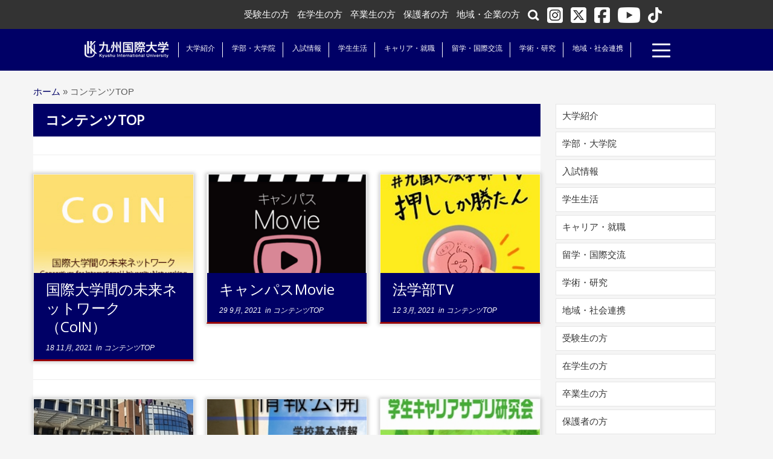

--- FILE ---
content_type: text/html; charset=UTF-8
request_url: https://www.kiu.ac.jp/category/contents/
body_size: 22013
content:
<!DOCTYPE html>
<!--[if IE 7]>
<html class="ie ie7" lang="ja">
<![endif]-->
<!--[if IE 8]>
<html class="ie ie8" lang="ja">
<![endif]-->
<!--[if !(IE 7) | !(IE 8)  ]><!-->
<html lang="ja">
<!--<![endif]-->
	<head>
				    <meta charset="UTF-8" />
				    <meta http-equiv="X-UA-Compatible" content="IE=9; IE=8; IE=7; IE=EDGE" />

<meta property="og:url" content="https://www.kiu.ac.jp/2016/06/21/9-revision-v1/">
<meta property="og:title" content="">
<meta property="og:description" content="[smartslider3 slider=2][news00 cat="3" num="8"]	大学紹介	学部・大学院	入試情報	学生生活	キャリア・就職	留学・国際交流	学術・研究	社会貢献HEADLINE注目のニュース[news01 cat">
<meta property="og:image" content="">
<meta name="twitter:card" content="summary_large_image">

            				    <meta name="viewport" content="width=device-width, initial-scale=1.0" />
				    <link rel="profile" href="https://gmpg.org/xfn/11" />
				    <link rel="pingback" href="https://www.kiu.ac.jp/xmlrpc.php" />

				   <!-- html5shiv for IE8 and less  -->
				    <!--[if lt IE 9]>
				      <script src="https://www.kiu.ac.jp/wp-content/themes/customizr/inc/assets/js/html5.js"></script>
				    <![endif]-->
				    <title>コンテンツTOP &#8211; 九州国際大学　Kyushu International University</title>
<link rel='dns-prefetch' href='//fonts.googleapis.com' />
<link rel='dns-prefetch' href='//s.w.org' />
<link rel="alternate" type="application/rss+xml" title="九州国際大学　Kyushu International University &raquo; フィード" href="https://www.kiu.ac.jp/feed/" />
<link rel="alternate" type="application/rss+xml" title="九州国際大学　Kyushu International University &raquo; コメントフィード" href="https://www.kiu.ac.jp/comments/feed/" />
<link rel="alternate" type="application/rss+xml" title="九州国際大学　Kyushu International University &raquo; コンテンツTOP カテゴリーのフィード" href="https://www.kiu.ac.jp/category/contents/feed/" />
		<script type="text/javascript">
			window._wpemojiSettings = {"baseUrl":"https:\/\/s.w.org\/images\/core\/emoji\/2.2.1\/72x72\/","ext":".png","svgUrl":"https:\/\/s.w.org\/images\/core\/emoji\/2.2.1\/svg\/","svgExt":".svg","source":{"concatemoji":"https:\/\/www.kiu.ac.jp\/wp-includes\/js\/wp-emoji-release.min.js"}};
			!function(t,a,e){var r,n,i,o=a.createElement("canvas"),l=o.getContext&&o.getContext("2d");function c(t){var e=a.createElement("script");e.src=t,e.defer=e.type="text/javascript",a.getElementsByTagName("head")[0].appendChild(e)}for(i=Array("flag","emoji4"),e.supports={everything:!0,everythingExceptFlag:!0},n=0;n<i.length;n++)e.supports[i[n]]=function(t){var e,a=String.fromCharCode;if(!l||!l.fillText)return!1;switch(l.clearRect(0,0,o.width,o.height),l.textBaseline="top",l.font="600 32px Arial",t){case"flag":return(l.fillText(a(55356,56826,55356,56819),0,0),o.toDataURL().length<3e3)?!1:(l.clearRect(0,0,o.width,o.height),l.fillText(a(55356,57331,65039,8205,55356,57096),0,0),e=o.toDataURL(),l.clearRect(0,0,o.width,o.height),l.fillText(a(55356,57331,55356,57096),0,0),e!==o.toDataURL());case"emoji4":return l.fillText(a(55357,56425,55356,57341,8205,55357,56507),0,0),e=o.toDataURL(),l.clearRect(0,0,o.width,o.height),l.fillText(a(55357,56425,55356,57341,55357,56507),0,0),e!==o.toDataURL()}return!1}(i[n]),e.supports.everything=e.supports.everything&&e.supports[i[n]],"flag"!==i[n]&&(e.supports.everythingExceptFlag=e.supports.everythingExceptFlag&&e.supports[i[n]]);e.supports.everythingExceptFlag=e.supports.everythingExceptFlag&&!e.supports.flag,e.DOMReady=!1,e.readyCallback=function(){e.DOMReady=!0},e.supports.everything||(r=function(){e.readyCallback()},a.addEventListener?(a.addEventListener("DOMContentLoaded",r,!1),t.addEventListener("load",r,!1)):(t.attachEvent("onload",r),a.attachEvent("onreadystatechange",function(){"complete"===a.readyState&&e.readyCallback()})),(r=e.source||{}).concatemoji?c(r.concatemoji):r.wpemoji&&r.twemoji&&(c(r.twemoji),c(r.wpemoji)))}(window,document,window._wpemojiSettings);
		</script>
		<style type="text/css">
img.wp-smiley,
img.emoji {
	display: inline !important;
	border: none !important;
	box-shadow: none !important;
	height: 1em !important;
	width: 1em !important;
	margin: 0 .07em !important;
	vertical-align: -0.1em !important;
	background: none !important;
	padding: 0 !important;
}
</style>
<link rel='stylesheet' id='tc-gfonts-css'  href='//fonts.googleapis.com/css?family=Open+Sans%7COpen+Sans' type='text/css' media='all' />
<link rel='stylesheet' id='owl.carousel.style-css'  href='https://www.kiu.ac.jp/wp-content/plugins/wp-posts-carousel/owl.carousel/assets/owl.carousel.css' type='text/css' media='all' />
<link rel='stylesheet' id='wpt-twitter-feed-css'  href='https://www.kiu.ac.jp/wp-content/plugins/wp-to-twitter/css/twitter-feed.css' type='text/css' media='all' />
<link rel='stylesheet' id='child-pages-shortcode-css-css'  href='https://www.kiu.ac.jp/wp-content/plugins/child-pages-shortcode/css/child-pages-shortcode.min.css' type='text/css' media='all' />
<link rel='stylesheet' id='customizr-common-css'  href='https://www.kiu.ac.jp/wp-content/themes/customizr/inc/assets/css/tc_common.min.css' type='text/css' media='all' />
<link rel='stylesheet' id='customizr-skin-css'  href='https://www.kiu.ac.jp/wp-content/themes/customizr/inc/assets/css/red.min.css' type='text/css' media='all' />
<style id='customizr-skin-inline-css' type='text/css'>
        @font-face {
          font-family: 'FontAwesome';
          src:url('https://www.kiu.ac.jp/wp-content/themes/customizr/inc/assets/css/fonts/fonts/fontawesome-webfont.eot');
          src:url('https://www.kiu.ac.jp/wp-content/themes/customizr/inc/assets/css/fonts/fonts/fontawesome-webfont.eot?#iefix') format('embedded-opentype'),
              url('https://www.kiu.ac.jp/wp-content/themes/customizr/inc/assets/css/fonts/fonts/fontawesome-webfont.woff2') format('woff2'),
              url('https://www.kiu.ac.jp/wp-content/themes/customizr/inc/assets/css/fonts/fonts/fontawesome-webfont.woff') format('woff'),
              url('https://www.kiu.ac.jp/wp-content/themes/customizr/inc/assets/css/fonts/fonts/fontawesome-webfont.ttf') format('truetype'),
              url('https://www.kiu.ac.jp/wp-content/themes/customizr/inc/assets/css/fonts/fonts/fontawesome-webfont.svg#fontawesomeregular') format('svg');
        }        
        

                .site-title,.site-description,h1,h2,h3,.tc-dropcap {
                  font-family : 'Open Sans';
                  font-weight : inherit;
                }

                body,.navbar .nav>li>a {
                  font-family : 'Open Sans';
                  font-weight : inherit;
                }

          body,.navbar .nav>li>a {
            font-size : 15px;
            line-height : 20px;
          }

header.tc-header {border-top: none;}

.sticky-enabled .tc-shrink-on .site-logo img {
    					height:30px!important;width:auto!important
    				}

    				.sticky-enabled .tc-shrink-on .brand .site-title {
    					font-size:0.6em;opacity:0.8;line-height:1.2em
    				}

.tc-rectangular-thumb {
        max-height: 250px;
        height :250px
      }


      .carousel .item {
        line-height: 300px;
        min-height:300px;
        max-height:300px;
      }
      .tc-slider-loader-wrapper {
        line-height: 300px;
        height:300px;
      }
      .carousel .tc-slider-controls {
        line-height: 300px;
        max-height:300px;
      }

        @media (max-width: 1200px) {
          .carousel .item {
            line-height: 231px;
            max-height:231px;
            min-height:231px;
          }
          .item .carousel-caption {
            max-height: 201px;
            overflow: hidden;
          }
          .carousel .tc-slider-loader-wrapper {
            line-height: 231px;
            height:231px;
          }
        }

        @media (max-width: 979px) {
          .carousel .item {
            line-height: 185.4px;
            max-height:185.4px;
            min-height:185.4px;
          }
          .item .carousel-caption {
            max-height: 155.4px;
            overflow: hidden;
          }
          .carousel .tc-slider-loader-wrapper {
            line-height: 185.4px;
            height:185.4px;
          }
        }

        @media (max-width: 480px) {
          .carousel .item {
            line-height: 114px;
            max-height:114px;
            min-height:114px;
          }
          .item .carousel-caption {
            max-height: 84px;
            overflow: hidden;
          }
          .carousel .tc-slider-loader-wrapper {
            line-height: 114px;
            height:114px;
          }
        }

        @media (max-width: 320px) {
          .carousel .item {
            line-height: 84px;
            max-height:84px;
            min-height:84px;
          }
          .item .carousel-caption {
            max-height: 54px;
            overflow: hidden;
          }
          .carousel .tc-slider-loader-wrapper {
            line-height: 84px;
            height:84px;
          }
        }


          #tc-sn { width: 330px;}
          .tc-sn-visible[class*=sn-left] #tc-page-wrap { left: 330px; }
          .tc-sn-visible[class*=sn-right] #tc-page-wrap { right: 330px; }
          [class*=sn-right].sn-close #tc-page-wrap, [class*=sn-left].sn-open #tc-page-wrap {
            -webkit-transform: translate3d( 330px, 0, 0 );
            -moz-transform: translate3d( 330px, 0, 0 );
            transform: translate3d( 330px, 0, 0 );
          }
          [class*=sn-right].sn-open #tc-page-wrap, [class*=sn-left].sn-close #tc-page-wrap {
            -webkit-transform: translate3d( -330px, 0, 0 );
            -moz-transform: translate3d( -330px, 0, 0 );
             transform: translate3d( -330px, 0, 0 );
          }
          /* stick the sticky header to the left/right of the page wrapper */
          .tc-sticky-header.tc-sn-visible:not(.animating)[class*=sn-left] .tc-header { left: 330px; }
          .tc-sticky-header.tc-sn-visible:not(.animating)[class*=sn-right] .tc-header { right: 330px; }
          /* ie<9 breaks using :not */
          .no-csstransforms3d .tc-sticky-header.tc-sn-visible[class*=sn-left] .tc-header { left: 330px; }
          .no-csstransforms3d .tc-sticky-header.tc-sn-visible[class*=sn-right] .tc-header { right: 330px; }
      

              @media (min-width: 1200px) {
              .tc-post-list-grid article .entry-title {font-size:24px;line-height:31px;}
              .tc-post-list-grid .tc-g-cont {font-size:14px;line-height:18px;}
          }
            
              @media (max-width: 1199px) and (min-width: 980px) {
              .tc-post-list-grid article .entry-title {font-size:20px;line-height:25px;}
              .tc-post-list-grid .tc-g-cont {font-size:13px;line-height:17px;}
          }
            
              @media (max-width: 979px) and (min-width: 768px) {
              .tc-post-list-grid article .entry-title {font-size:18px;line-height:23px;}
              .tc-post-list-grid .tc-g-cont {font-size:12px;line-height:16px;}
          }
            
              @media (max-width: 767px) {
              .tc-post-list-grid article .entry-title {font-size:24px;line-height:31px;}
              .tc-post-list-grid .tc-g-cont {font-size:14px;line-height:18px;}
          }
            
              @media (max-width: 480px) {
              .tc-post-list-grid article .entry-title {font-size:20px;line-height:25px;}
              .tc-post-list-grid .tc-g-cont {font-size:13px;line-height:17px;}
          }
            

            .grid-cols-3 figure {
                  height:225px;
                  max-height:225px;
                  line-height:225px;
            }

</style>
<link rel='stylesheet' id='customizr-style-css'  href='https://www.kiu.ac.jp/wp-content/themes/customizr/style.css?ver=3.4.20' type='text/css' media='all' />
<link rel='stylesheet' id='fancyboxcss-css'  href='https://www.kiu.ac.jp/wp-content/themes/customizr/inc/assets/js/fancybox/jquery.fancybox-1.3.4.min.css' type='text/css' media='all' />
<link rel='stylesheet' id='simcal-qtip-css'  href='https://www.kiu.ac.jp/wp-content/plugins/google-calendar-events/assets/css/vendor/jquery.qtip.min.css' type='text/css' media='all' />
<link rel='stylesheet' id='simcal-default-calendar-grid-css'  href='https://www.kiu.ac.jp/wp-content/plugins/google-calendar-events/assets/css/default-calendar-grid.min.css' type='text/css' media='all' />
<link rel='stylesheet' id='simcal-default-calendar-list-css'  href='https://www.kiu.ac.jp/wp-content/plugins/google-calendar-events/assets/css/default-calendar-list.min.css' type='text/css' media='all' />
<link rel='stylesheet' id='fancybox-css'  href='https://www.kiu.ac.jp/wp-content/plugins/easy-fancybox/fancybox/jquery.fancybox-1.3.8.min.css' type='text/css' media='screen' />
<link rel='stylesheet' id='avhec-widget-css'  href='https://www.kiu.ac.jp/wp-content/plugins/extended-categories-widget/4.2/css/avh-ec.widget.css' type='text/css' media='all' />
<!--n2css--><script type='text/javascript' src='https://www.kiu.ac.jp/wp-includes/js/jquery/jquery.js'></script>
<script type='text/javascript' src='https://www.kiu.ac.jp/wp-includes/js/jquery/jquery-migrate.min.js'></script>
<script type='text/javascript' src='https://www.kiu.ac.jp/wp-content/plugins/wp-posts-carousel/owl.carousel/owl.carousel.js'></script>
<script type='text/javascript' src='https://www.kiu.ac.jp/wp-content/plugins/child-pages-shortcode/js/child-pages-shortcode.min.js'></script>
<script type='text/javascript' src='https://www.kiu.ac.jp/wp-content/themes/customizr/inc/assets/js/modernizr.min.js'></script>
<script type='text/javascript' src='https://www.kiu.ac.jp/wp-content/themes/customizr/inc/assets/js/fancybox/jquery.fancybox-1.3.4.min.js'></script>
<script type='text/javascript'>
/* <![CDATA[ */
var TCParams = {"_disabled":[],"FancyBoxState":"1","FancyBoxAutoscale":"1","SliderName":"","SliderDelay":"","SliderHover":"1","centerSliderImg":"1","SmoothScroll":{"Enabled":true,"Options":{"touchpadSupport":false}},"anchorSmoothScroll":"easeOutExpo","anchorSmoothScrollExclude":{"simple":["[class*=edd]",".tc-carousel-control",".carousel-control","[data-toggle=\"modal\"]","[data-toggle=\"dropdown\"]","[data-toggle=\"tooltip\"]","[data-toggle=\"popover\"]","[data-toggle=\"collapse\"]","[data-toggle=\"tab\"]","[class*=upme]","[class*=um-]"],"deep":{"classes":[],"ids":[]}},"ReorderBlocks":"1","centerAllImg":"1","HasComments":"","LeftSidebarClass":".span3.left.tc-sidebar","RightSidebarClass":".span3.right.tc-sidebar","LoadModernizr":"1","stickyCustomOffset":{"_initial":0,"_scrolling":0,"options":{"_static":true,"_element":""}},"stickyHeader":"","dropdowntoViewport":"","timerOnScrollAllBrowsers":"1","extLinksStyle":"","extLinksTargetExt":"","extLinksSkipSelectors":{"classes":["btn","button"],"ids":[]},"dropcapEnabled":"","dropcapWhere":{"post":"","page":""},"dropcapMinWords":"50","dropcapSkipSelectors":{"tags":["IMG","IFRAME","H1","H2","H3","H4","H5","H6","BLOCKQUOTE","UL","OL"],"classes":["btn"],"id":[]},"imgSmartLoadEnabled":"","imgSmartLoadOpts":{"parentSelectors":[".article-container",".__before_main_wrapper",".widget-front"],"opts":{"excludeImg":[".tc-holder-img"]}},"goldenRatio":"1.618","gridGoldenRatioLimit":"350","isSecondMenuEnabled":"","secondMenuRespSet":"in-sn-before"};
/* ]]> */
</script>
<script type='text/javascript' src='https://www.kiu.ac.jp/wp-content/themes/customizr/inc/assets/js/tc-scripts.min.js'></script>
<link rel="EditURI" type="application/rsd+xml" title="RSD" href="https://www.kiu.ac.jp/xmlrpc.php?rsd" />
<link rel="wlwmanifest" type="application/wlwmanifest+xml" href="https://www.kiu.ac.jp/wp-includes/wlwmanifest.xml" /> 
<script>var wp_posts_carousel_url="https://www.kiu.ac.jp/wp-content/plugins/wp-posts-carousel/";</script><link rel="icon" href="https://www.kiu.ac.jp/wp-content/uploads/2016/06/favicon.png" sizes="32x32" />
<link rel="icon" href="https://www.kiu.ac.jp/wp-content/uploads/2016/06/favicon.png" sizes="192x192" />
<link rel="apple-touch-icon-precomposed" href="https://www.kiu.ac.jp/wp-content/uploads/2016/06/favicon.png" />
<meta name="msapplication-TileImage" content="https://www.kiu.ac.jp/wp-content/uploads/2016/06/favicon.png" />
		<style type="text/css" id="wp-custom-css">
			/*
ここに独自の CSS を追加することができます。

詳しくは上のヘルプアイコンをクリックしてください。
*/		</style>
	
<!-- Easy FancyBox 1.5.8.2 using FancyBox 1.3.8 - RavanH (http://status301.net/wordpress-plugins/easy-fancybox/) -->
<script type="text/javascript">
/* <![CDATA[ */
var fb_timeout = null;
var fb_opts = { 'overlayShow' : true, 'hideOnOverlayClick' : true, 'showCloseButton' : true, 'margin' : 20, 'centerOnScroll' : true, 'enableEscapeButton' : true, 'autoScale' : true };
var easy_fancybox_handler = function(){
	/* IMG */
	var fb_IMG_select = 'a[href*=".jpg"]:not(.nolightbox,li.nolightbox>a), area[href*=".jpg"]:not(.nolightbox), a[href*=".jpeg"]:not(.nolightbox,li.nolightbox>a), area[href*=".jpeg"]:not(.nolightbox), a[href*=".png"]:not(.nolightbox,li.nolightbox>a), area[href*=".png"]:not(.nolightbox)';
	jQuery(fb_IMG_select).addClass('fancybox image');
	var fb_IMG_sections = jQuery('div.gallery');
	fb_IMG_sections.each(function() { jQuery(this).find(fb_IMG_select).attr('rel', 'gallery-' + fb_IMG_sections.index(this)); });
	jQuery('a.fancybox, area.fancybox, li.fancybox a').fancybox( jQuery.extend({}, fb_opts, { 'easingIn' : 'easeOutBack', 'easingOut' : 'easeInBack', 'opacity' : false, 'hideOnContentClick' : false, 'titleShow' : false, 'titlePosition' : 'over', 'titleFromAlt' : true, 'showNavArrows' : true, 'enableKeyboardNav' : true, 'cyclic' : false }) );
}
var easy_fancybox_auto = function(){
	/* Auto-click */
	setTimeout(function(){jQuery('#fancybox-auto').trigger('click')},1000);
}
/* ]]> */
</script>

<script>
	jQuery(function($){
		$('#iconLangButton1 a').click(function(event){
			$(".iconButton a").not(this).removeClass("active");
			$(".iconButtonBox:not(#iconLangArea1)").fadeOut(1);
			if($(this).hasClass("active")){
				$(this).removeClass("active");
				$("#iconLangArea1").fadeOut(1);
			}else{
				$(this).addClass("active")
				$("#iconLangArea1").fadeIn(500);
			}
			event.stopPropagation();
		});
		
		$('#iconLangButton2 a').click(function(event){
			$(".iconButton a").not(this).removeClass("active");
			$(".iconButtonBox:not(#iconLangArea2)").fadeOut(1);
			if($(this).hasClass("active")){
				$(this).removeClass("active");
				$("#iconLangArea2").fadeOut(1);
			}else{
				$(this).addClass("active")
				$("#iconLangArea2").fadeIn(500);
			}
			event.stopPropagation();
		});
		
		$('#iconLangButton3 a').click(function(event){
			$(".iconButton a").not(this).removeClass("active");
			$(".iconButtonBox:not(#iconLangArea3)").fadeOut(1);
			if($(this).hasClass("active")){
				$(this).removeClass("active");
				$("#iconLangArea3").fadeOut(1);
			}else{
				$(this).addClass("active")
				$("#iconLangArea3").fadeIn(500);
			}
			event.stopPropagation();
		});
		
		$('#iconSearchButton1 a').click(function(event){
			$(".iconButton a").not(this).removeClass("active");
			$(".iconButtonBox:not(#iconSearchArea1)").fadeOut(1);
			if($(this).hasClass("active")){
				$(this).removeClass("active");
				$("#iconSearchArea1").fadeOut(1);
			}else{
				$(this).addClass("active");
				$("#iconSearchArea1").fadeIn(500,function(){
					$("#iconSearchArea1 input#s").focus();
				});
			}
			event.stopPropagation();
		});
		
		$('#iconSearchButton2 a').click(function(event){
			$(".iconButton a").not(this).removeClass("active");
			$(".iconButtonBox:not(#iconSearchArea2)").fadeOut(1);
			if($(this).hasClass("active")){
				$(this).removeClass("active");
				$("#iconSearchArea2").fadeOut(1);
			}else{
				$(this).addClass("active");
				$("#iconSearchArea2").fadeIn(500,function(){
					$("#iconSearchArea2 input#s").focus();
				});
			}
			event.stopPropagation();
		});
		
		$('.iconButtonBox a').click(function(event){
			event.stopPropagation();
		});
		$('.iconButtonBox input').click(function(event){
			event.stopPropagation();
		});
		
		$(document).click(function(event){
			if(!$.contains($(".iconButtonBox")[0], event.target)){
				$(".iconButton a").removeClass("active");
				$(".iconButtonBox").fadeOut(1);
			}
		});
	});
</script>

<script>
	jQuery(function($) {
	
	var nav    = $('header'),
		navHidden = $('#kiuHeaderNaviOtherSubWrap'),
		navHiddenSp = $('#kiuHeaderNaviSP'),
		offset = nav.offset();
		
	$(window).scroll(function () {
	  if($(window).scrollTop() > offset.top - 0) {
		nav.css('top', $(window).scrollTop() - offset.top + 0).css('min-height', 'auto'),
		navHidden.removeClass('displayOn');
		navHidden.addClass('displayOff');
		navHiddenSp.removeClass('displayOn');
		navHiddenSp.addClass('displayOff');
	  } else {
		nav.css('top', 0).css('min-height', ''),
		navHidden.addClass('displayOn')
		navHidden.removeClass('displayOff')
		navHiddenSp.addClass('displayOn')
		navHiddenSp.removeClass('displayOff')
	  }
	});
	
	});
</script>

<script>
  jQuery(function($) {
	$(".sideAreaWrap ul li p").click(function(){
	  $(this).next("ul").slideToggle();
	  $(this).children("span").toggleClass("arrowOpen");
	}); 
  });
</script>

<script>
  jQuery(function($) {
	$("ul#menu-hamburgermenu li a").click(function(){
	  $(this).next("ul").slideToggle();
	  $(this).children("strong").toggleClass("arrowOpen");
	}); 
  });
</script>
<script>
  jQuery(function($) {
	$(".sn-nav-wrapper .menu-hamburgermenu-container ul#menu-hamburgermenu.nav.sn-nav li ul.dropdown-menu li.dropdown-submenu").click(function(){
	  $(this).next("ul").slideToggle();
	  $(this).children("a").toggleClass("arrowOpen");
	}); 
  });
</script>

<script>
  (function(i,s,o,g,r,a,m){i['GoogleAnalyticsObject']=r;i[r]=i[r]||function(){
  (i[r].q=i[r].q||[]).push(arguments)},i[r].l=1*new Date();a=s.createElement(o),
  m=s.getElementsByTagName(o)[0];a.async=1;a.src=g;m.parentNode.insertBefore(a,m)
  })(window,document,'script','//www.google-analytics.com/analytics.js','ga');

  ga('create', 'UA-2767974-1', 'auto');
  ga('send', 'pageview');

</script>


	
				</head>
				
	<body class="archive category category-contents category-10 tc-fade-hover-links tc-r-sidebar tc-no-sticky-header no-navbar skin-red tc-side-menu tc-post-list-context sn-right" itemscope itemtype="http://schema.org/WebPage">


              <nav id="tc-sn" class="tc-sn navbar" role="navigation">
            <div class="tc-sn-inner nav-collapse">
              <div class="btn-toggle-nav sn-toggle pull-right"><button type="button" class="btn menu-btn"  title="閉じる"><span class="icon-bar"></span><span class="icon-bar"></span><span class="icon-bar"></span> </button></div><div class="sn-nav-wrapper"><div class="menu-hamburgermenu-container"><ul id="menu-hamburgermenu" class="nav sn-nav"><li id="menu-item-8" class="menu-item menu-item-type-custom menu-item-object-custom menu-item-home menu-item-8"><a href="https://www.kiu.ac.jp">ホーム</a></li>
<li id="menu-item-1134" class="menu-item menu-item-type-custom menu-item-object-custom menu-item-has-children dropdown menu-item-1134"><a>大学紹介 <strong class="caret"></strong></a>
<ul class="dropdown-menu">
	<li id="menu-item-1135" class="menu-item menu-item-type-custom menu-item-object-custom menu-item-has-children dropdown-submenu menu-item-1135"><a>九州国際大学について</a>
<ul class="dropdown-menu">
		<li id="menu-item-1136" class="menu-item menu-item-type-post_type menu-item-object-page menu-item-1136"><a href="https://www.kiu.ac.jp/about/kiuabout/">九州国際大学について</a></li>
		<li id="menu-item-1137" class="menu-item menu-item-type-post_type menu-item-object-page menu-item-1137"><a href="https://www.kiu.ac.jp/about/kiuabout/spirit/">建学の精神と教育理念</a></li>
		<li id="menu-item-1138" class="menu-item menu-item-type-post_type menu-item-object-page menu-item-1138"><a href="https://www.kiu.ac.jp/about/kiuabout/policy/">３つのポリシー</a></li>
		<li id="menu-item-1139" class="menu-item menu-item-type-post_type menu-item-object-page menu-item-1139"><a href="https://www.kiu.ac.jp/about/kiuabout/gakusoku/">学則</a></li>
		<li id="menu-item-1140" class="menu-item menu-item-type-post_type menu-item-object-page menu-item-1140"><a href="https://www.kiu.ac.jp/?page_id=376">大学中期計画</a></li>
		<li id="menu-item-1141" class="menu-item menu-item-type-post_type menu-item-object-page menu-item-1141"><a href="https://www.kiu.ac.jp/about/kiuabout/sd/">FD活動 &#038; SD活動</a></li>
		<li id="menu-item-1142" class="menu-item menu-item-type-post_type menu-item-object-page menu-item-1142"><a href="https://www.kiu.ac.jp/about/kiuabout/evaluation/">授業アンケート</a></li>
		<li id="menu-item-1143" class="menu-item menu-item-type-post_type menu-item-object-page menu-item-1143"><a href="https://www.kiu.ac.jp/about/kiuabout/tenken/">自己点検・評価活動</a></li>
		<li id="menu-item-16971" class="menu-item menu-item-type-post_type menu-item-object-page menu-item-16971"><a href="https://www.kiu.ac.jp/about/information-disclosure/stdysupport/">高等教育の修学支援新制度の確認申請書</a></li>
	</ul>
</li>
	<li id="menu-item-6302" class="menu-item menu-item-type-post_type menu-item-object-page menu-item-6302"><a href="https://www.kiu.ac.jp/about/message/">学長より</a></li>
	<li id="menu-item-1145" class="menu-item menu-item-type-post_type menu-item-object-page menu-item-1145"><a href="https://www.kiu.ac.jp/about/campasmap/">キャンパスマップ</a></li>
	<li id="menu-item-1146" class="menu-item menu-item-type-post_type menu-item-object-page menu-item-1146"><a href="https://www.kiu.ac.jp/about/song/">学歌</a></li>
	<li id="menu-item-1147" class="menu-item menu-item-type-post_type menu-item-object-page menu-item-1147"><a href="https://www.kiu.ac.jp/about/information-disclosure/disclosure/">学校基本情報(情報の公開)</a></li>
	<li id="menu-item-1148" class="menu-item menu-item-type-post_type menu-item-object-page menu-item-1148"><a href="https://www.kiu.ac.jp/about/history/">歴史と沿革</a></li>
	<li id="menu-item-32227" class="menu-item menu-item-type-post_type menu-item-object-page menu-item-32227"><a href="https://www.kiu.ac.jp/about/governancecode/">ガバナンス・コード</a></li>
	<li id="menu-item-1149" class="menu-item menu-item-type-custom menu-item-object-custom menu-item-has-children dropdown-submenu menu-item-1149"><a>学校法人について</a>
<ul class="dropdown-menu">
		<li id="menu-item-6327" class="menu-item menu-item-type-post_type menu-item-object-page menu-item-6327"><a href="https://www.kiu.ac.jp/about/houjinabout/position/">役員・役職者一覧</a></li>
		<li id="menu-item-1152" class="menu-item menu-item-type-post_type menu-item-object-page menu-item-1152"><a href="https://www.kiu.ac.jp/about/houjinabout/report/">事業報告書・事業計画書</a></li>
		<li id="menu-item-1153" class="menu-item menu-item-type-post_type menu-item-object-page menu-item-1153"><a href="https://www.kiu.ac.jp/about/houjinabout/managementplan/">中期経営計画</a></li>
		<li id="menu-item-1154" class="menu-item menu-item-type-post_type menu-item-object-page menu-item-1154"><a href="https://www.kiu.ac.jp/about/houjinabout/codeofconduct/">行動規範</a></li>
	</ul>
</li>
	<li id="menu-item-1155" class="menu-item menu-item-type-post_type menu-item-object-page menu-item-1155"><a href="https://www.kiu.ac.jp/about/kouhou/">学園広報誌</a></li>
	<li id="menu-item-1156" class="menu-item menu-item-type-custom menu-item-object-custom menu-item-has-children dropdown-submenu menu-item-1156"><a>併設校紹介</a>
<ul class="dropdown-menu">
		<li id="menu-item-1158" class="menu-item menu-item-type-post_type menu-item-object-page menu-item-1158"><a target="_blank" href="http://www.959h.kif.ed.jp/">九州国際大学付属高校</a></li>
		<li id="menu-item-1159" class="menu-item menu-item-type-post_type menu-item-object-page menu-item-1159"><a target="_blank" href="http://www.959j.kif.ed.jp/">九州国際大学付属中学校</a></li>
	</ul>
</li>
	<li id="menu-item-1160" class="menu-item menu-item-type-custom menu-item-object-custom menu-item-has-children dropdown-submenu menu-item-1160"><a>個人情報保護方針</a>
<ul class="dropdown-menu">
		<li id="menu-item-1161" class="menu-item menu-item-type-post_type menu-item-object-page menu-item-1161"><a href="https://www.kiu.ac.jp/about/privacy/">個人情報保護に関する方針</a></li>
		<li id="menu-item-1162" class="menu-item menu-item-type-post_type menu-item-object-page menu-item-1162"><a href="https://www.kiu.ac.jp/about/privacy/policy/">個人情報の取扱いについて</a></li>
		<li id="menu-item-1163" class="menu-item menu-item-type-post_type menu-item-object-page menu-item-1163"><a href="https://www.kiu.ac.jp/about/privacy/security/">情報セキュリティについて</a></li>
		<li id="menu-item-1164" class="menu-item menu-item-type-post_type menu-item-object-page menu-item-1164"><a href="https://www.kiu.ac.jp/about/privacy/whistleblow/">公益通報に関して</a></li>
	</ul>
</li>
	<li id="menu-item-16047" class="menu-item menu-item-type-post_type menu-item-object-page menu-item-16047"><a href="https://www.kiu.ac.jp/about/nosmoking/">敷地内全面禁煙に関する方針</a></li>
	<li id="menu-item-1166" class="menu-item menu-item-type-post_type menu-item-object-page menu-item-1166"><a href="https://www.kiu.ac.jp/about/kifu/">寄附金のお願い</a></li>
	<li id="menu-item-14490" class="menu-item menu-item-type-post_type menu-item-object-page menu-item-14490"><a target="_blank" href="https://www.kiu.ac.jp/hq/bid/">入札情報</a></li>
	<li id="menu-item-1172" class="menu-item menu-item-type-post_type menu-item-object-page menu-item-1172"><a href="https://www.kiu.ac.jp/about/access/">交通アクセス</a></li>
	<li id="menu-item-1173" class="menu-item menu-item-type-post_type menu-item-object-page menu-item-1173"><a target="_blank" href="/hq/recruit/">採用情報</a></li>
</ul>
</li>
<li id="menu-item-1177" class="menu-item menu-item-type-custom menu-item-object-custom menu-item-has-children dropdown menu-item-1177"><a>学部・大学院 <strong class="caret"></strong></a>
<ul class="dropdown-menu">
	<li id="menu-item-1577" class="menu-item menu-item-type-custom menu-item-object-custom menu-item-has-children dropdown-submenu menu-item-1577"><a>法学部</a>
<ul class="dropdown-menu">
		<li id="menu-item-1576" class="menu-item menu-item-type-post_type menu-item-object-page menu-item-1576"><a href="https://www.kiu.ac.jp/faculty/law/">法学部</a></li>
		<li id="menu-item-1178" class="menu-item menu-item-type-post_type menu-item-object-page menu-item-1178"><a href="https://www.kiu.ac.jp/faculty/law/message/">学部長メッセージ</a></li>
		<li id="menu-item-1179" class="menu-item menu-item-type-post_type menu-item-object-page menu-item-1179"><a href="https://www.kiu.ac.jp/faculty/law/aspect/">学びの特色</a></li>
		<li id="menu-item-1180" class="menu-item menu-item-type-custom menu-item-object-custom menu-item-has-children dropdown-submenu menu-item-1180"><a>学科・コース</a>
<ul class="dropdown-menu">
			<li id="menu-item-1186" class="menu-item menu-item-type-post_type menu-item-object-page menu-item-1186"><a href="https://www.kiu.ac.jp/faculty/law/course/">学科・コース</a></li>
			<li id="menu-item-1181" class="menu-item menu-item-type-post_type menu-item-object-page menu-item-1181"><a href="https://www.kiu.ac.jp/faculty/law/course/career/">キャリアコース</a></li>
			<li id="menu-item-1182" class="menu-item menu-item-type-post_type menu-item-object-page menu-item-1182"><a href="https://www.kiu.ac.jp/faculty/law/course/risk/">リスクマネジメントコース</a></li>
		</ul>
</li>
		<li id="menu-item-1185" class="menu-item menu-item-type-custom menu-item-object-custom menu-item-has-children dropdown-submenu menu-item-1185"><a>カリキュラム</a>
<ul class="dropdown-menu">
			<li id="menu-item-1187" class="menu-item menu-item-type-post_type menu-item-object-page menu-item-1187"><a href="https://www.kiu.ac.jp/faculty/law/curriculum/">カリキュラム</a></li>
			<li id="menu-item-1188" class="menu-item menu-item-type-post_type menu-item-object-page menu-item-1188"><a href="https://www.kiu.ac.jp/faculty/law/curriculum/credits/">卒業に必要な単位</a></li>
		</ul>
</li>
		<li id="menu-item-1189" class="menu-item menu-item-type-post_type menu-item-object-page menu-item-1189"><a href="https://www.kiu.ac.jp/faculty/law/professor/">教員一覧</a></li>
	</ul>
</li>
	<li id="menu-item-1190" class="menu-item menu-item-type-custom menu-item-object-custom menu-item-has-children dropdown-submenu menu-item-1190"><a>現代ビジネス学部</a>
<ul class="dropdown-menu">
		<li id="menu-item-1191" class="menu-item menu-item-type-post_type menu-item-object-page menu-item-1191"><a href="https://www.kiu.ac.jp/faculty/business/">現代ビジネス学部</a></li>
		<li id="menu-item-1192" class="menu-item menu-item-type-post_type menu-item-object-page menu-item-1192"><a href="https://www.kiu.ac.jp/faculty/business/message/">学部長メッセージ</a></li>
		<li id="menu-item-1193" class="menu-item menu-item-type-post_type menu-item-object-page menu-item-1193"><a href="https://www.kiu.ac.jp/faculty/business/aspect/">学びの特色</a></li>
		<li id="menu-item-1194" class="menu-item menu-item-type-custom menu-item-object-custom menu-item-has-children dropdown-submenu menu-item-1194"><a>学科・コース</a>
<ul class="dropdown-menu">
			<li id="menu-item-1195" class="menu-item menu-item-type-post_type menu-item-object-page menu-item-1195"><a href="https://www.kiu.ac.jp/faculty/business/course/">学科・コース</a></li>
			<li id="menu-item-3437" class="menu-item menu-item-type-post_type menu-item-object-page menu-item-3437"><a href="https://www.kiu.ac.jp/faculty/business/course/econ/course01/">経済コース</a></li>
			<li id="menu-item-3438" class="menu-item menu-item-type-post_type menu-item-object-page menu-item-3438"><a href="https://www.kiu.ac.jp/faculty/business/course/econ/course02/">経営コース</a></li>
			<li id="menu-item-3439" class="menu-item menu-item-type-post_type menu-item-object-page menu-item-3439"><a href="https://www.kiu.ac.jp/faculty/business/course/econ/course03/">地域づくりコース</a></li>
			<li id="menu-item-3440" class="menu-item menu-item-type-post_type menu-item-object-page menu-item-3440"><a href="https://www.kiu.ac.jp/faculty/business/course/econ/course04/">観光ビジネスコース</a></li>
			<li id="menu-item-3441" class="menu-item menu-item-type-post_type menu-item-object-page menu-item-3441"><a href="https://www.kiu.ac.jp/faculty/business/course/econ/course05/">スポーツマネジメントコース</a></li>
			<li id="menu-item-3442" class="menu-item menu-item-type-post_type menu-item-object-page menu-item-3442"><a href="https://www.kiu.ac.jp/faculty/business/course/sociology/course06/">英語コース</a></li>
			<li id="menu-item-3443" class="menu-item menu-item-type-post_type menu-item-object-page menu-item-3443"><a href="https://www.kiu.ac.jp/faculty/business/course/sociology/course07/">ハングルコース</a></li>
			<li id="menu-item-3444" class="menu-item menu-item-type-post_type menu-item-object-page menu-item-3444"><a href="https://www.kiu.ac.jp/faculty/business/course/sociology/course08/">国際コース</a></li>
		</ul>
</li>
		<li id="menu-item-1198" class="menu-item menu-item-type-custom menu-item-object-custom menu-item-has-children dropdown-submenu menu-item-1198"><a>カリキュラム</a>
<ul class="dropdown-menu">
			<li id="menu-item-1199" class="menu-item menu-item-type-post_type menu-item-object-page menu-item-1199"><a href="https://www.kiu.ac.jp/faculty/business/curriculum/">カリキュラム</a></li>
			<li id="menu-item-1200" class="menu-item menu-item-type-post_type menu-item-object-page menu-item-1200"><a href="https://www.kiu.ac.jp/faculty/business/curriculum/credits/">卒業に必要な単位</a></li>
		</ul>
</li>
		<li id="menu-item-1201" class="menu-item menu-item-type-post_type menu-item-object-page menu-item-1201"><a href="https://www.kiu.ac.jp/faculty/business/professor/">教員一覧</a></li>
	</ul>
</li>
	<li id="menu-item-1203" class="menu-item menu-item-type-custom menu-item-object-custom menu-item-has-children dropdown-submenu menu-item-1203"><a>大学院法学研究科</a>
<ul class="dropdown-menu">
		<li id="menu-item-1204" class="menu-item menu-item-type-post_type menu-item-object-page menu-item-1204"><a href="https://www.kiu.ac.jp/faculty/graduate/law/">大学院法学研究科</a></li>
		<li id="menu-item-1205" class="menu-item menu-item-type-post_type menu-item-object-page menu-item-1205"><a href="https://www.kiu.ac.jp/faculty/graduate/law/curriculum/">カリキュラム</a></li>
		<li id="menu-item-1206" class="menu-item menu-item-type-post_type menu-item-object-page menu-item-1206"><a href="https://www.kiu.ac.jp/faculty/graduate/law/syllabus/">講義概要</a></li>
		<li id="menu-item-1207" class="menu-item menu-item-type-post_type menu-item-object-page menu-item-1207"><a href="https://www.kiu.ac.jp/faculty/graduate/law/exam/">入試概要</a></li>
		<li id="menu-item-1208" class="menu-item menu-item-type-post_type menu-item-object-page menu-item-1208"><a href="https://www.kiu.ac.jp/faculty/graduate/law/request/">資料請求</a></li>
		<li id="menu-item-1209" class="menu-item menu-item-type-post_type menu-item-object-page menu-item-1209"><a href="https://www.kiu.ac.jp/faculty/graduate/law/guide/">進学相談</a></li>
	</ul>
</li>
	<li id="menu-item-2225" class="menu-item menu-item-type-post_type menu-item-object-page menu-item-2225"><a href="https://www.kiu.ac.jp/faculty/kamoku/">科目等履修生</a></li>
	<li id="menu-item-2231" class="menu-item menu-item-type-post_type menu-item-object-page menu-item-2231"><a href="https://www.kiu.ac.jp/faculty/basicedu/">基礎教育センター</a></li>
</ul>
</li>
<li id="menu-item-1219" class="menu-item menu-item-type-custom menu-item-object-custom menu-item-has-children dropdown menu-item-1219"><a>入試情報 <strong class="caret"></strong></a>
<ul class="dropdown-menu">
	<li id="menu-item-1220" class="menu-item menu-item-type-custom menu-item-object-custom menu-item-has-children dropdown-submenu menu-item-1220"><a>九国大の教育スタンダード</a>
<ul class="dropdown-menu">
		<li id="menu-item-1221" class="menu-item menu-item-type-post_type menu-item-object-page menu-item-1221"><a href="https://www.kiu.ac.jp/guide/feature/">九国大の教育スタンダード</a></li>
		<li id="menu-item-1222" class="menu-item menu-item-type-post_type menu-item-object-page menu-item-1222"><a href="https://www.kiu.ac.jp/guide/feature/educate/">教育の特長＜入学前教育と初年次教育＞</a></li>
		<li id="menu-item-1224" class="menu-item menu-item-type-post_type menu-item-object-page menu-item-1224"><a href="https://www.kiu.ac.jp/guide/feature/civilsvnt/">公務員支援システム</a></li>
		<li id="menu-item-1225" class="menu-item menu-item-type-post_type menu-item-object-page menu-item-1225"><a href="https://www.kiu.ac.jp/guide/feature/activelng/">アクティブ・ラーニング</a></li>
		<li id="menu-item-1226" class="menu-item menu-item-type-post_type menu-item-object-page menu-item-1226"><a href="https://www.kiu.ac.jp/guide/feature/careeredu/">キャリア教育</a></li>
		<li id="menu-item-1227" class="menu-item menu-item-type-post_type menu-item-object-page menu-item-1227"><a href="https://www.kiu.ac.jp/guide/feature/smallnum/">少人数教育</a></li>
		<li id="menu-item-1229" class="menu-item menu-item-type-post_type menu-item-object-page menu-item-1229"><a href="https://www.kiu.ac.jp/guide/feature/pbl/">課題解決型学習（PBL）</a></li>
		<li id="menu-item-1230" class="menu-item menu-item-type-post_type menu-item-object-page menu-item-1230"><a href="https://www.kiu.ac.jp/guide/feature/servicelng/">サービスラーニング</a></li>
		<li id="menu-item-1231" class="menu-item menu-item-type-post_type menu-item-object-page menu-item-1231"><a href="https://www.kiu.ac.jp/guide/feature/fgedu/">ノートパソコン必携について</a></li>
	</ul>
</li>
	<li id="menu-item-23062" class="menu-item menu-item-type-post_type menu-item-object-page menu-item-23062"><a href="https://www.kiu.ac.jp/guide/introduction_university/">大学紹介動画</a></li>
	<li id="menu-item-1232" class="menu-item menu-item-type-custom menu-item-object-custom menu-item-has-children dropdown-submenu menu-item-1232"><a>オープンキャンパスについて</a>
<ul class="dropdown-menu">
		<li id="menu-item-1233" class="menu-item menu-item-type-post_type menu-item-object-page menu-item-1233"><a href="https://www.kiu.ac.jp/guide/opencampus/">オープンキャンパスについて</a></li>
		<li id="menu-item-1234" class="menu-item menu-item-type-post_type menu-item-object-page menu-item-1234"><a href="https://www.kiu.ac.jp/guide/opencampus/ocstaff/">オープンキャンパススタッフとは？</a></li>
	</ul>
</li>
	<li id="menu-item-37615" class="menu-item menu-item-type-post_type menu-item-object-page menu-item-37615"><a href="https://www.kiu.ac.jp/guide/web-opencampus/">Webオープンキャンパス</a></li>
	<li id="menu-item-23063" class="menu-item menu-item-type-post_type menu-item-object-page menu-item-23063"><a href="https://www.kiu.ac.jp/guide/web-oc2021/">オープンキャンパスメモリー</a></li>
	<li id="menu-item-23064" class="menu-item menu-item-type-post_type menu-item-object-page menu-item-23064"><a href="https://www.kiu.ac.jp/guide/sns/">個別相談会・LINEアカウント</a></li>
	<li id="menu-item-1235" class="menu-item menu-item-type-post_type menu-item-object-page menu-item-1235"><a href="https://www.kiu.ac.jp/guide/schedule/">進学説明会</a></li>
	<li id="menu-item-1236" class="menu-item menu-item-type-custom menu-item-object-custom menu-item-has-children dropdown-submenu menu-item-1236"><a>入試について</a>
<ul class="dropdown-menu">
		<li id="menu-item-1237" class="menu-item menu-item-type-post_type menu-item-object-page menu-item-1237"><a href="https://www.kiu.ac.jp/guide/nyushi/">2026年度入試について</a></li>
		<li id="menu-item-1238" class="menu-item menu-item-type-post_type menu-item-object-page menu-item-1238"><a href="https://www.kiu.ac.jp/guide/nyushi/capacity/">募集学科・定員</a></li>
		<li id="menu-item-1239" class="menu-item menu-item-type-post_type menu-item-object-page menu-item-1239"><a href="https://www.kiu.ac.jp/guide/nyushi/recommend/">入学者選抜要項および出願書類ダウンロード</a></li>
		<li id="menu-item-13651" class="menu-item menu-item-type-post_type menu-item-object-page menu-item-13651"><a href="https://www.kiu.ac.jp/guide/nyushi/soudan/">入学志願者の事前相談について</a></li>
		<li id="menu-item-1240" class="menu-item menu-item-type-post_type menu-item-object-page menu-item-1240"><a href="https://www.kiu.ac.jp/guide/nyushi/koubo/">一般推薦</a></li>
		<li id="menu-item-1241" class="menu-item menu-item-type-post_type menu-item-object-page menu-item-1241"><a href="https://www.kiu.ac.jp/guide/nyushi/shitei/">指定校推薦</a></li>
		<li id="menu-item-1242" class="menu-item menu-item-type-post_type menu-item-object-page menu-item-1242"><a href="https://www.kiu.ac.jp/guide/nyushi/sports/">サークル推薦</a></li>
		<li id="menu-item-1243" class="menu-item menu-item-type-post_type menu-item-object-page menu-item-1243"><a href="https://www.kiu.ac.jp/guide/nyushi/sennmon/">専門課程推薦入試</a></li>
		<li id="menu-item-1244" class="menu-item menu-item-type-post_type menu-item-object-page menu-item-1244"><a href="https://www.kiu.ac.jp/guide/nyushi/ippan/">一般選抜</a></li>
		<li id="menu-item-1245" class="menu-item menu-item-type-post_type menu-item-object-page menu-item-1245"><a href="https://www.kiu.ac.jp/guide/nyushi/center/">大学入学共通テスト利用選抜</a></li>
		<li id="menu-item-1246" class="menu-item menu-item-type-post_type menu-item-object-page menu-item-1246"><a href="https://www.kiu.ac.jp/guide/nyushi/ryugaku/">外国人留学生入学試験</a></li>
		<li id="menu-item-1247" class="menu-item menu-item-type-post_type menu-item-object-page menu-item-1247"><a href="https://www.kiu.ac.jp/guide/nyushi/hennyu/">編入学・転入学試験</a></li>
		<li id="menu-item-1248" class="menu-item menu-item-type-post_type menu-item-object-page menu-item-1248"><a href="https://www.kiu.ac.jp/guide/nyushi/career/">総合型選抜</a></li>
	</ul>
</li>
	<li id="menu-item-1249" class="menu-item menu-item-type-custom menu-item-object-custom menu-item-has-children dropdown-submenu menu-item-1249"><a>学費・費用など</a>
<ul class="dropdown-menu">
		<li id="menu-item-1250" class="menu-item menu-item-type-post_type menu-item-object-page menu-item-1250"><a href="https://www.kiu.ac.jp/guide/cost/">学費・費用など</a></li>
		<li id="menu-item-1251" class="menu-item menu-item-type-post_type menu-item-object-page menu-item-1251"><a href="https://www.kiu.ac.jp/guide/cost/examinee/">受験料について</a></li>
	</ul>
</li>
	<li id="menu-item-1253" class="menu-item menu-item-type-post_type menu-item-object-page menu-item-1253"><a href="https://www.kiu.ac.jp/guide/request/">資料請求</a></li>
	<li id="menu-item-1252" class="menu-item menu-item-type-post_type menu-item-object-page menu-item-1252"><a href="https://www.kiu.ac.jp/guide/economic-support/">経済サポート（奨学金制度、教育支援新制度など）</a></li>
	<li id="menu-item-1254" class="menu-item menu-item-type-post_type menu-item-object-page menu-item-1254"><a href="https://www.kiu.ac.jp/guide/results/">合否確認</a></li>
	<li id="menu-item-7253" class="menu-item menu-item-type-post_type menu-item-object-page menu-item-7253"><a href="https://www.kiu.ac.jp/guide/preuniv/">入学前教育</a></li>
	<li id="menu-item-37616" class="menu-item menu-item-type-post_type menu-item-object-page menu-item-37616"><a href="https://www.kiu.ac.jp/guide/line_request/">LINEで資料請求</a></li>
</ul>
</li>
<li id="menu-item-66" class="menu-item menu-item-type-custom menu-item-object-custom menu-item-has-children dropdown menu-item-66"><a>学生生活 <strong class="caret"></strong></a>
<ul class="dropdown-menu">
	<li id="menu-item-218" class="menu-item menu-item-type-custom menu-item-object-custom menu-item-has-children dropdown-submenu menu-item-218"><a>基本的な情報</a>
<ul class="dropdown-menu">
		<li id="menu-item-217" class="menu-item menu-item-type-post_type menu-item-object-page menu-item-217"><a href="https://www.kiu.ac.jp/campuslife/basic/">基本的な情報</a></li>
		<li id="menu-item-219" class="menu-item menu-item-type-post_type menu-item-object-page menu-item-219"><a href="https://www.kiu.ac.jp/campuslife/basic/acceptance/">事務窓口の利用時間</a></li>
		<li id="menu-item-220" class="menu-item menu-item-type-post_type menu-item-object-page menu-item-220"><a href="https://www.kiu.ac.jp/campuslife/basic/sic/">学生証</a></li>
		<li id="menu-item-221" class="menu-item menu-item-type-post_type menu-item-object-page menu-item-221"><a href="https://www.kiu.ac.jp/campuslife/basic/year-schedule/">行事日程</a></li>
		<li id="menu-item-222" class="menu-item menu-item-type-post_type menu-item-object-page menu-item-222"><a href="https://www.kiu.ac.jp/campuslife/basic/gakuhi/">学費等</a></li>
	</ul>
</li>
	<li id="menu-item-224" class="menu-item menu-item-type-custom menu-item-object-custom menu-item-has-children dropdown-submenu menu-item-224"><a>履修登録と試験について</a>
<ul class="dropdown-menu">
		<li id="menu-item-225" class="menu-item menu-item-type-post_type menu-item-object-page menu-item-225"><a href="https://www.kiu.ac.jp/campuslife/lecture/">履修登録と試験について</a></li>
		<li id="menu-item-226" class="menu-item menu-item-type-post_type menu-item-object-page menu-item-226"><a href="https://www.kiu.ac.jp/campuslife/lecture/web-risyu/">ウェブ履修について</a></li>
		<li id="menu-item-227" class="menu-item menu-item-type-post_type menu-item-object-page menu-item-227"><a href="https://www.kiu.ac.jp/campuslife/lecture/finishing/">履修用語の基礎知識</a></li>
	</ul>
</li>
	<li id="menu-item-228" class="menu-item menu-item-type-post_type menu-item-object-page menu-item-228"><a href="https://www.kiu.ac.jp/campuslife/shogaku/">奨学金</a></li>
	<li id="menu-item-229" class="menu-item menu-item-type-custom menu-item-object-custom menu-item-has-children dropdown-submenu menu-item-229"><a>証明書発行</a>
<ul class="dropdown-menu">
		<li id="menu-item-230" class="menu-item menu-item-type-post_type menu-item-object-page menu-item-230"><a href="https://www.kiu.ac.jp/campuslife/shomei/">在学生</a></li>
		<li id="menu-item-231" class="menu-item menu-item-type-post_type menu-item-object-page menu-item-231"><a href="https://www.kiu.ac.jp/campuslife/shomei/certificate/">卒業生</a></li>
	</ul>
</li>
	<li id="menu-item-232" class="menu-item menu-item-type-custom menu-item-object-custom menu-item-has-children dropdown-submenu menu-item-232"><a>KIUポータル</a>
<ul class="dropdown-menu">
		<li id="menu-item-233" class="menu-item menu-item-type-post_type menu-item-object-page menu-item-233"><a href="https://www.kiu.ac.jp/campuslife/kiucontent/">KIUポータル</a></li>
		<li id="menu-item-234" class="menu-item menu-item-type-post_type menu-item-object-page menu-item-234"><a href="https://www.kiu.ac.jp/campuslife/kiucontent/caution/">KIUポータル利用上の注意事項</a></li>
		<li id="menu-item-235" class="menu-item menu-item-type-post_type menu-item-object-page menu-item-235"><a href="https://www.kiu.ac.jp/campuslife/kiucontent/infomail/">休講情報等をメールで受信する</a></li>
	</ul>
</li>
	<li id="menu-item-236" class="menu-item menu-item-type-post_type menu-item-object-page menu-item-236"><a href="https://www.kiu.ac.jp/campuslife/syllabus/">シラバス</a></li>
	<li id="menu-item-237" class="menu-item menu-item-type-post_type menu-item-object-page menu-item-237"><a href="https://www.kiu.ac.jp/campuslife/clublist/">サークル紹介</a></li>
	<li id="menu-item-238" class="menu-item menu-item-type-custom menu-item-object-custom menu-item-has-children dropdown-submenu menu-item-238"><a>アルバイトについて</a>
<ul class="dropdown-menu">
		<li id="menu-item-239" class="menu-item menu-item-type-post_type menu-item-object-page menu-item-239"><a href="https://www.kiu.ac.jp/campuslife/arbeit/">アルバイトについて</a></li>
		<li id="menu-item-240" class="menu-item menu-item-type-post_type menu-item-object-page menu-item-240"><a href="https://www.kiu.ac.jp/campuslife/arbeit/arbeit-form/">アルバイト求人のお申込み</a></li>
	</ul>
</li>
	<li id="menu-item-241" class="menu-item menu-item-type-custom menu-item-object-custom menu-item-has-children dropdown-submenu menu-item-241"><a>諸施設について</a>
<ul class="dropdown-menu">
		<li id="menu-item-242" class="menu-item menu-item-type-post_type menu-item-object-page menu-item-242"><a href="https://www.kiu.ac.jp/campuslife/facilities/">諸施設について</a></li>
		<li id="menu-item-251" class="menu-item menu-item-type-post_type menu-item-object-page menu-item-251"><a href="https://www.kiu.ac.jp/campuslife/facilities/parking/">駐車場・駐輪場</a></li>
		<li id="menu-item-253" class="menu-item menu-item-type-post_type menu-item-object-page menu-item-253"><a href="https://www.kiu.ac.jp/campuslife/facilities/phonebox/">ATM、公衆電話</a></li>
		<li id="menu-item-243" class="menu-item menu-item-type-post_type menu-item-object-page menu-item-243"><a href="https://www.kiu.ac.jp/campuslife/facilities/alroom/">アクティブラーニング室</a></li>
		<li id="menu-item-244" class="menu-item menu-item-type-post_type menu-item-object-page menu-item-244"><a href="https://www.kiu.ac.jp/campuslife/facilities/studyspace/">スタディスペース</a></li>
		<li id="menu-item-245" class="menu-item menu-item-type-post_type menu-item-object-page menu-item-245"><a href="https://www.kiu.ac.jp/campuslife/facilities/freespace/">学生フリースペース</a></li>
		<li id="menu-item-247" class="menu-item menu-item-type-post_type menu-item-object-page menu-item-247"><a href="https://www.kiu.ac.jp/campuslife/facilities/dormitory/">留学生宿舎</a></li>
		<li id="menu-item-248" class="menu-item menu-item-type-post_type menu-item-object-page menu-item-248"><a href="https://www.kiu.ac.jp/campuslife/facilities/coop/">大学生協</a></li>
		<li id="menu-item-249" class="menu-item menu-item-type-post_type menu-item-object-page menu-item-249"><a href="https://www.kiu.ac.jp/campuslife/facilities/diningroom/">学生食堂</a></li>
		<li id="menu-item-250" class="menu-item menu-item-type-post_type menu-item-object-page menu-item-250"><a href="https://www.kiu.ac.jp/campuslife/facilities/lounge/">休憩所等</a></li>
	</ul>
</li>
	<li id="menu-item-6991" class="menu-item menu-item-type-post_type menu-item-object-page menu-item-6991"><a href="https://www.kiu.ac.jp/campuslife/festival/">九州国際大学大学祭「橘祭」</a></li>
	<li id="menu-item-255" class="menu-item menu-item-type-post_type menu-item-object-page menu-item-255"><a href="https://www.kiu.ac.jp/campuslife/preventcrime/">防犯対策</a></li>
	<li id="menu-item-256" class="menu-item menu-item-type-custom menu-item-object-custom menu-item-has-children dropdown-submenu menu-item-256"><a>学生相談</a>
<ul class="dropdown-menu">
		<li id="menu-item-257" class="menu-item menu-item-type-post_type menu-item-object-page menu-item-257"><a href="https://www.kiu.ac.jp/campuslife/counseling/">学生相談について</a></li>
	</ul>
</li>
	<li id="menu-item-259" class="menu-item menu-item-type-post_type menu-item-object-page menu-item-259"><a href="https://www.kiu.ac.jp/campuslife/humanrights/">ハラスメント防止のために</a></li>
	<li id="menu-item-260" class="menu-item menu-item-type-custom menu-item-object-custom menu-item-has-children dropdown-submenu menu-item-260"><a>保健室からのお知らせ</a>
<ul class="dropdown-menu">
		<li id="menu-item-261" class="menu-item menu-item-type-post_type menu-item-object-page menu-item-261"><a href="https://www.kiu.ac.jp/campuslife/healthcare/">保健室からのお知らせ</a></li>
		<li id="menu-item-262" class="menu-item menu-item-type-post_type menu-item-object-page menu-item-262"><a href="https://www.kiu.ac.jp/campuslife/healthcare/info/">保健室のご案内</a></li>
		<li id="menu-item-263" class="menu-item menu-item-type-post_type menu-item-object-page menu-item-263"><a href="https://www.kiu.ac.jp/campuslife/healthcare/aed/">ＡＥＤについて</a></li>
		<li id="menu-item-264" class="menu-item menu-item-type-post_type menu-item-object-page menu-item-264"><a href="https://www.kiu.ac.jp/campuslife/healthcare/checkup/">健康診断・健康診断証明書について</a></li>
		<li id="menu-item-265" class="menu-item menu-item-type-post_type menu-item-object-page menu-item-265"><a href="https://www.kiu.ac.jp/campuslife/healthcare/outlook/">健康診断結果の見方</a></li>
		<li id="menu-item-266" class="menu-item menu-item-type-post_type menu-item-object-page menu-item-266"><a href="https://www.kiu.ac.jp/campuslife/healthcare/health-link/">お役立ちリンク</a></li>
	</ul>
</li>
</ul>
</li>
<li id="menu-item-12726" class="menu-item menu-item-type-post_type menu-item-object-page menu-item-12726"><a href="https://www.kiu.ac.jp/csc/">キャリア支援</a></li>
<li id="menu-item-1277" class="menu-item menu-item-type-custom menu-item-object-custom menu-item-has-children dropdown menu-item-1277"><a>留学・国際交流 <strong class="caret"></strong></a>
<ul class="dropdown-menu">
	<li id="menu-item-1289" class="menu-item menu-item-type-post_type menu-item-object-page menu-item-1289"><a href="https://www.kiu.ac.jp/international/icenter/message/">国際センター長挨拶</a></li>
	<li id="menu-item-1278" class="menu-item menu-item-type-post_type menu-item-object-page menu-item-1278"><a href="https://www.kiu.ac.jp/international/internationalexchange/">国際交流</a></li>
	<li id="menu-item-2655" class="menu-item menu-item-type-custom menu-item-object-custom menu-item-has-children dropdown-submenu menu-item-2655"><a>日本人学生の皆さんへ</a>
<ul class="dropdown-menu">
		<li id="menu-item-1279" class="menu-item menu-item-type-post_type menu-item-object-page menu-item-1279"><a href="https://www.kiu.ac.jp/international/abroad/">日本人学生の皆さんへ</a></li>
		<li id="menu-item-1290" class="menu-item menu-item-type-post_type menu-item-object-page menu-item-1290"><a href="https://www.kiu.ac.jp/international/abroad/contest/">イベント</a></li>
		<li id="menu-item-2656" class="menu-item menu-item-type-taxonomy menu-item-object-category menu-item-2656"><a href="https://www.kiu.ac.jp/category/kiublog/cat671/">留学ブログ</a></li>
	</ul>
</li>
	<li id="menu-item-1291" class="menu-item menu-item-type-custom menu-item-object-custom menu-item-has-children dropdown-submenu menu-item-1291"><a>外国人留学生の皆さんへ</a>
<ul class="dropdown-menu">
		<li id="menu-item-1292" class="menu-item menu-item-type-post_type menu-item-object-page menu-item-1292"><a href="https://www.kiu.ac.jp/international/intstd/">外国人留学生の皆さんへ</a></li>
		<li id="menu-item-1293" class="menu-item menu-item-type-post_type menu-item-object-page menu-item-1293"><a href="https://www.kiu.ac.jp/international/intstd/residence/">在留の手続き</a></li>
		<li id="menu-item-1294" class="menu-item menu-item-type-post_type menu-item-object-page menu-item-1294"><a href="https://www.kiu.ac.jp/international/intstd/life/">生活面について</a></li>
	</ul>
</li>
</ul>
</li>
<li id="menu-item-1295" class="menu-item menu-item-type-custom menu-item-object-custom menu-item-has-children dropdown menu-item-1295"><a>学術・研究 <strong class="caret"></strong></a>
<ul class="dropdown-menu">
	<li id="menu-item-1297" class="menu-item menu-item-type-custom menu-item-object-custom menu-item-has-children dropdown-submenu menu-item-1297"><a>学術研究の推進</a>
<ul class="dropdown-menu">
		<li id="menu-item-1296" class="menu-item menu-item-type-post_type menu-item-object-page menu-item-1296"><a href="https://www.kiu.ac.jp/academicpursuits/propulsion/">学術研究の推進</a></li>
		<li id="menu-item-1298" class="menu-item menu-item-type-post_type menu-item-object-page menu-item-1298"><a href="https://www.kiu.ac.jp/academicpursuits/propulsion/achievement/">研究者情報</a></li>
		<li id="menu-item-1299" class="menu-item menu-item-type-post_type menu-item-object-page menu-item-1299"><a href="https://www.kiu.ac.jp/academicpursuits/propulsion/science/">科学研究費助成事業</a></li>
		<li id="menu-item-1300" class="menu-item menu-item-type-custom menu-item-object-custom menu-item-has-children dropdown-submenu menu-item-1300"><a>学術奨励寄付金</a>
<ul class="dropdown-menu">
			<li id="menu-item-1301" class="menu-item menu-item-type-post_type menu-item-object-page menu-item-1301"><a href="https://www.kiu.ac.jp/academicpursuits/propulsion/contribution/">学術奨励寄付金</a></li>
			<li id="menu-item-1302" class="menu-item menu-item-type-post_type menu-item-object-page menu-item-1302"><a href="https://www.kiu.ac.jp/academicpursuits/propulsion/contribution/individual/">個人の場合</a></li>
			<li id="menu-item-1303" class="menu-item menu-item-type-post_type menu-item-object-page menu-item-1303"><a href="https://www.kiu.ac.jp/academicpursuits/propulsion/contribution/corporate/">法人の場合</a></li>
		</ul>
</li>
		<li id="menu-item-1305" class="menu-item menu-item-type-post_type menu-item-object-page menu-item-1305"><a href="https://www.kiu.ac.jp/academicpursuits/propulsion/ethics/">研究倫理教育</a></li>
	</ul>
</li>
	<li id="menu-item-1306" class="menu-item menu-item-type-post_type menu-item-object-page menu-item-1306"><a href="https://www.kiu.ac.jp/academicpursuits/repository/">学術成果リポジトリ</a></li>
	<li id="menu-item-1307" class="menu-item menu-item-type-post_type menu-item-object-page menu-item-1307"><a href="https://www.kiu.ac.jp/academicpursuits/memoir/">学会誌・研究紀要</a></li>
	<li id="menu-item-3188" class="menu-item menu-item-type-custom menu-item-object-custom menu-item-has-children dropdown-submenu menu-item-3188"><a>図書館</a>
<ul class="dropdown-menu">
		<li id="menu-item-2236" class="menu-item menu-item-type-post_type menu-item-object-page menu-item-2236"><a href="https://www.kiu.ac.jp/academicpursuits/library/">図書館</a></li>
		<li id="menu-item-3189" class="menu-item menu-item-type-post_type menu-item-object-page menu-item-3189"><a href="https://www.kiu.ac.jp/academicpursuits/library/calendar/">開館カレンダー</a></li>
		<li id="menu-item-3190" class="menu-item menu-item-type-custom menu-item-object-custom menu-item-has-children dropdown-submenu menu-item-3190"><a>本・雑誌・新聞を探す</a>
<ul class="dropdown-menu">
			<li id="menu-item-3191" class="menu-item menu-item-type-post_type menu-item-object-page menu-item-3191"><a href="https://www.kiu.ac.jp/academicpursuits/library/booksearch/">本・雑誌・新聞を探す</a></li>
			<li id="menu-item-3192" class="menu-item menu-item-type-post_type menu-item-object-page menu-item-3192"><a href="https://www.kiu.ac.jp/academicpursuits/library/booksearch/newspaper/">新聞一覧</a></li>
			<li id="menu-item-3193" class="menu-item menu-item-type-post_type menu-item-object-page menu-item-3193"><a href="https://www.kiu.ac.jp/academicpursuits/library/booksearch/asahi/">朝日新聞クロスサーチ</a></li>
		</ul>
</li>
		<li id="menu-item-3194" class="menu-item menu-item-type-post_type menu-item-object-page menu-item-3194"><a href="https://www.kiu.ac.jp/academicpursuits/library/discoursesearch/">論文・法律情報を探す</a></li>
		<li id="menu-item-3195" class="menu-item menu-item-type-post_type menu-item-object-page menu-item-3195"><a href="https://www.kiu.ac.jp/academicpursuits/library/wish/">学生希望図書</a></li>
		<li id="menu-item-3200" class="menu-item menu-item-type-post_type menu-item-object-page menu-item-3200"><a href="https://www.kiu.ac.jp/academicpursuits/library/link/">リンク集</a></li>
		<li id="menu-item-3201" class="menu-item menu-item-type-custom menu-item-object-custom menu-item-has-children dropdown-submenu menu-item-3201"><a>ご利用案内</a>
<ul class="dropdown-menu">
			<li id="menu-item-3202" class="menu-item menu-item-type-post_type menu-item-object-page menu-item-3202"><a href="https://www.kiu.ac.jp/academicpursuits/library/libraryguide/">ご利用案内</a></li>
			<li id="menu-item-3203" class="menu-item menu-item-type-post_type menu-item-object-page menu-item-3203"><a href="https://www.kiu.ac.jp/academicpursuits/library/libraryguide/studentfaculty/">学生・教職員</a></li>
			<li id="menu-item-3204" class="menu-item menu-item-type-post_type menu-item-object-page menu-item-3204"><a href="https://www.kiu.ac.jp/academicpursuits/library/libraryguide/public/">学外の方</a></li>
			<li id="menu-item-3205" class="menu-item menu-item-type-post_type menu-item-object-page menu-item-3205"><a href="https://www.kiu.ac.jp/academicpursuits/library/libraryguide/floorguide2f/">各階案内 2F</a></li>
			<li id="menu-item-3206" class="menu-item menu-item-type-post_type menu-item-object-page menu-item-3206"><a href="https://www.kiu.ac.jp/academicpursuits/library/libraryguide/floorguide3f/">各階案内 3F</a></li>
			<li id="menu-item-3207" class="menu-item menu-item-type-post_type menu-item-object-page menu-item-3207"><a href="https://www.kiu.ac.jp/academicpursuits/library/libraryguide/floorguide4f/">各階案内 4F</a></li>
			<li id="menu-item-3208" class="menu-item menu-item-type-post_type menu-item-object-page menu-item-3208"><a href="https://www.kiu.ac.jp/academicpursuits/library/libraryguide/floorguide5f/">各階案内 5F</a></li>
		</ul>
</li>
		<li id="menu-item-3209" class="menu-item menu-item-type-post_type menu-item-object-page menu-item-3209"><a href="https://www.kiu.ac.jp/academicpursuits/library/intro/">図書館紹介</a></li>
		<li id="menu-item-3210" class="menu-item menu-item-type-post_type menu-item-object-page menu-item-3210"><a href="https://www.kiu.ac.jp/academicpursuits/library/contact/">お問合わせ窓口</a></li>
	</ul>
</li>
	<li id="menu-item-3236" class="menu-item menu-item-type-custom menu-item-object-custom menu-item-has-children dropdown-submenu menu-item-3236"><a>教育情報ネットワークセンター</a>
<ul class="dropdown-menu">
		<li id="menu-item-3237" class="menu-item menu-item-type-post_type menu-item-object-page menu-item-3237"><a href="https://www.kiu.ac.jp/academicpursuits/netcenter/">教育情報ネットワークセンター</a></li>
		<li id="menu-item-3238" class="menu-item menu-item-type-post_type menu-item-object-page menu-item-3238"><a href="https://www.kiu.ac.jp/academicpursuits/netcenter/basics/">パソコン利用に関する基本事項</a></li>
		<li id="menu-item-3239" class="menu-item menu-item-type-post_type menu-item-object-page menu-item-3239"><a href="https://www.kiu.ac.jp/academicpursuits/netcenter/info-room01/">情報関連設備　教室</a></li>
		<li id="menu-item-3240" class="menu-item menu-item-type-post_type menu-item-object-page menu-item-3240"><a href="https://www.kiu.ac.jp/academicpursuits/netcenter/info-room02/">情報関連設備　教室以外</a></li>
		<li id="menu-item-3241" class="menu-item menu-item-type-post_type menu-item-object-page menu-item-3241"><a href="https://www.kiu.ac.jp/academicpursuits/netcenter/info-software/">情報関連設備　ソフトウェア</a></li>
		<li id="menu-item-3242" class="menu-item menu-item-type-post_type menu-item-object-page menu-item-3242"><a href="https://www.kiu.ac.jp/academicpursuits/netcenter/notes/">PC教室使用上の注意事項</a></li>
		<li id="menu-item-3243" class="menu-item menu-item-type-custom menu-item-object-custom menu-item-has-children dropdown-submenu menu-item-3243"><a>電子メールの利用方法</a>
<ul class="dropdown-menu">
			<li id="menu-item-3244" class="menu-item menu-item-type-post_type menu-item-object-page menu-item-3244"><a href="https://www.kiu.ac.jp/academicpursuits/netcenter/operation/">電子メールの利用方法</a></li>
			<li id="menu-item-3245" class="menu-item menu-item-type-post_type menu-item-object-page menu-item-3245"><a href="https://www.kiu.ac.jp/academicpursuits/netcenter/operation/pass/">パスワードの変更手順</a></li>
		</ul>
</li>
		<li id="menu-item-3246" class="menu-item menu-item-type-post_type menu-item-object-page menu-item-3246"><a href="https://www.kiu.ac.jp/academicpursuits/netcenter/networkprinter/">ネットワークプリンターについて</a></li>
		<li id="menu-item-3247" class="menu-item menu-item-type-post_type menu-item-object-page menu-item-3247"><a href="https://www.kiu.ac.jp/academicpursuits/netcenter/networkdrive/">学内ネットワークストレージの利用方法</a></li>
		<li id="menu-item-3248" class="menu-item menu-item-type-post_type menu-item-object-page menu-item-3248"><a href="https://www.kiu.ac.jp/academicpursuits/netcenter/ippan/">一般市民利用制度</a></li>
		<li id="menu-item-3249" class="menu-item menu-item-type-post_type menu-item-object-page menu-item-3249"><a href="https://www.kiu.ac.jp/academicpursuits/netcenter/guideline/">利用ガイドライン</a></li>
		<li id="menu-item-3250" class="menu-item menu-item-type-post_type menu-item-object-page menu-item-3250"><a href="https://www.kiu.ac.jp/academicpursuits/netcenter/faqwin/">FAQ（よくある質問）</a></li>
	</ul>
</li>
	<li id="menu-item-1308" class="menu-item menu-item-type-custom menu-item-object-custom menu-item-has-children dropdown-submenu menu-item-1308"><a>社会文化研究所</a>
<ul class="dropdown-menu">
		<li id="menu-item-1309" class="menu-item menu-item-type-post_type menu-item-object-page menu-item-1309"><a href="https://www.kiu.ac.jp/academicpursuits/issh/">社会文化研究所</a></li>
		<li id="menu-item-1310" class="menu-item menu-item-type-post_type menu-item-object-page menu-item-1310"><a href="https://www.kiu.ac.jp/academicpursuits/issh/bulletin/">紀要</a></li>
		<li id="menu-item-1311" class="menu-item menu-item-type-post_type menu-item-object-page menu-item-1311"><a href="https://www.kiu.ac.jp/academicpursuits/issh/procedure/">活動報告</a></li>
	</ul>
</li>
</ul>
</li>
<li id="menu-item-1312" class="menu-item menu-item-type-custom menu-item-object-custom menu-item-has-children dropdown menu-item-1312"><a>地域・社会連携 <strong class="caret"></strong></a>
<ul class="dropdown-menu">
	<li id="menu-item-1313" class="menu-item menu-item-type-custom menu-item-object-custom menu-item-has-children dropdown-submenu menu-item-1313"><a>地域連携について</a>
<ul class="dropdown-menu">
		<li id="menu-item-1314" class="menu-item menu-item-type-post_type menu-item-object-page menu-item-1314"><a href="https://www.kiu.ac.jp/csr/region/">地域連携について</a></li>
		<li id="menu-item-3302" class="menu-item menu-item-type-custom menu-item-object-custom menu-item-has-children dropdown-submenu menu-item-3302"><a>地域連携活動</a>
<ul class="dropdown-menu">
			<li id="menu-item-40881" class="menu-item menu-item-type-post_type menu-item-object-page menu-item-40881"><a href="https://www.kiu.ac.jp/csr/coop_project/">地域連携推進助成事業</a></li>
		</ul>
</li>
		<li id="menu-item-3308" class="menu-item menu-item-type-custom menu-item-object-custom menu-item-has-children dropdown-submenu menu-item-3308"><a>過去の地域連携活動</a>
<ul class="dropdown-menu">
			<li id="menu-item-1318" class="menu-item menu-item-type-post_type menu-item-object-page menu-item-1318"><a href="https://www.kiu.ac.jp/csr/region/socialexp/">過去の地域連携活動</a></li>
			<li id="menu-item-3309" class="menu-item menu-item-type-post_type menu-item-object-page menu-item-3309"><a href="https://www.kiu.ac.jp/csr/region/socialexp/report/">平成17年度地域連携アンケート調査研究活動報告書</a></li>
			<li id="menu-item-1316" class="menu-item menu-item-type-post_type menu-item-object-page menu-item-1316"><a href="https://www.kiu.ac.jp/csr/region/socialexp/fss/">次世代システム研究所活動記録</a></li>
		</ul>
</li>
		<li id="menu-item-1319" class="menu-item menu-item-type-post_type menu-item-object-page menu-item-1319"><a href="https://www.kiu.ac.jp/csr/region/socialaction/">地域社会貢献</a></li>
	</ul>
</li>
	<li id="menu-item-1320" class="menu-item menu-item-type-custom menu-item-object-custom menu-item-has-children dropdown-submenu menu-item-1320"><a>地域連携センター</a>
<ul class="dropdown-menu">
		<li id="menu-item-1321" class="menu-item menu-item-type-post_type menu-item-object-page menu-item-1321"><a href="https://www.kiu.ac.jp/csr/rccenter/">地域連携センター</a></li>
		<li id="menu-item-1322" class="menu-item menu-item-type-post_type menu-item-object-page menu-item-1322"><a href="https://www.kiu.ac.jp/csr/rccenter/message/">センター長挨拶</a></li>
		<li id="menu-item-1324" class="menu-item menu-item-type-post_type menu-item-object-page menu-item-1324"><a href="https://www.kiu.ac.jp/csr/rccenter/news/">ニュースレター</a></li>
		<li id="menu-item-40867" class="menu-item menu-item-type-custom menu-item-object-custom menu-item-40867"><a href="https://www.kiu.ac.jp/csr/region/">地域連携</a></li>
		<li id="menu-item-1326" class="menu-item menu-item-type-post_type menu-item-object-page menu-item-1326"><a href="https://www.kiu.ac.jp/?page_id=722">開館時間とアクセス</a></li>
		<li id="menu-item-1327" class="menu-item menu-item-type-custom menu-item-object-custom menu-item-has-children dropdown-submenu menu-item-1327"><a>各種講座</a>
<ul class="dropdown-menu">
			<li id="menu-item-1328" class="menu-item menu-item-type-post_type menu-item-object-page menu-item-1328"><a href="https://www.kiu.ac.jp/csr/rccenter/lecture/">各種講座</a></li>
			<li id="menu-item-1330" class="menu-item menu-item-type-post_type menu-item-object-page menu-item-1330"><a href="https://www.kiu.ac.jp/csr/rccenter/lecture/kiukouza/">市民講座・市民相談</a></li>
			<li id="menu-item-1331" class="menu-item menu-item-type-post_type menu-item-object-page menu-item-1331"><a href="https://www.kiu.ac.jp/csr/rccenter/lecture/rckouza/old/rckouza2022/">地域連携センター市民講座(2022年度)</a></li>
			<li id="menu-item-1332" class="menu-item menu-item-type-post_type menu-item-object-page menu-item-1332"><a href="https://www.kiu.ac.jp/csr/rccenter/lecture/ext-center/">エクステンションセンター講座</a></li>
			<li id="menu-item-3318" class="menu-item menu-item-type-post_type menu-item-object-page menu-item-3318"><a href="https://www.kiu.ac.jp/csr/rccenter/lecture/kiukouza/old/kiukouza2014/">【終了分】市民講座・市民相談2014</a></li>
			<li id="menu-item-7392" class="menu-item menu-item-type-post_type menu-item-object-page menu-item-7392"><a href="https://www.kiu.ac.jp/csr/rccenter/lecture/c-college/old/c-college2016-1/">【終了分】北九州市民カレッジ（2016前期）</a></li>
			<li id="menu-item-1329" class="menu-item menu-item-type-post_type menu-item-object-page menu-item-1329"><a href="https://www.kiu.ac.jp/csr/rccenter/lecture/c-college/old/c-college2015-2/">【終了分】北九州市民カレッジ（2015後期）</a></li>
			<li id="menu-item-3319" class="menu-item menu-item-type-post_type menu-item-object-page menu-item-3319"><a href="https://www.kiu.ac.jp/csr/rccenter/lecture/c-college/old/c-college2015-1/">【終了分】北九州市民カレッジ（2015前期）</a></li>
			<li id="menu-item-3320" class="menu-item menu-item-type-post_type menu-item-object-page menu-item-3320"><a href="https://www.kiu.ac.jp/csr/rccenter/lecture/c-college/old/c-college2014-2/">【終了分】北九州市民カレッジ（2014後期）</a></li>
			<li id="menu-item-3321" class="menu-item menu-item-type-post_type menu-item-object-page menu-item-3321"><a href="https://www.kiu.ac.jp/csr/rccenter/lecture/c-college/old/c-college2014-1/">【終了分】北九州市民カレッジ（2014前期）</a></li>
			<li id="menu-item-3322" class="menu-item menu-item-type-post_type menu-item-object-page menu-item-3322"><a href="https://www.kiu.ac.jp/csr/rccenter/lecture/senior_colleges/old/seinor2013/">【終了分】 北九州市立年長者大学校穴生学舎シニアカレッジ2013</a></li>
		</ul>
</li>
	</ul>
</li>
	<li id="menu-item-1334" class="menu-item menu-item-type-custom menu-item-object-custom menu-item-has-children dropdown-submenu menu-item-1334"><a>大学間連携</a>
<ul class="dropdown-menu">
		<li id="menu-item-1335" class="menu-item menu-item-type-post_type menu-item-object-page menu-item-1335"><a href="https://www.kiu.ac.jp/csr/coopuniv/">大学間連携</a></li>
		<li id="menu-item-1336" class="menu-item menu-item-type-post_type menu-item-object-page menu-item-1336"><a href="https://www.kiu.ac.jp/csr/coopuniv/ungl/">大学間連携共同教育推進事業</a></li>
		<li id="menu-item-1337" class="menu-item menu-item-type-post_type menu-item-object-page menu-item-1337"><a href="https://www.kiu.ac.jp/csr/coopuniv/improvement/">教育改善・充実体制整備事業</a></li>
		<li id="menu-item-1338" class="menu-item menu-item-type-post_type menu-item-object-page menu-item-1338"><a href="https://www.kiu.ac.jp/csr/coopuniv/consortium-kanmon/">大学コンソーシアム関門</a></li>
	</ul>
</li>
	<li id="menu-item-1339" class="menu-item menu-item-type-post_type menu-item-object-page menu-item-1339"><a href="https://www.kiu.ac.jp/csr/koudai/">高大連携</a></li>
	<li id="menu-item-1340" class="menu-item menu-item-type-post_type menu-item-object-page menu-item-1340"><a href="https://www.kiu.ac.jp/csr/lecture/">出張講義について</a></li>
	<li id="menu-item-3323" class="menu-item menu-item-type-custom menu-item-object-custom menu-item-has-children dropdown-submenu menu-item-3323"><a>寄付講座</a>
<ul class="dropdown-menu">
		<li id="menu-item-3324" class="menu-item menu-item-type-post_type menu-item-object-page menu-item-3324"><a href="https://www.kiu.ac.jp/csr/rccenter/lecture/contribute/">地域連携講座、寄附講座</a></li>
		<li id="menu-item-3325" class="menu-item menu-item-type-post_type menu-item-object-page menu-item-3325"><a href="https://www.kiu.ac.jp/csr/rccenter/lecture/contribute/old/h26/">【終了分】Ｈ26年度寄付講座</a></li>
		<li id="menu-item-3326" class="menu-item menu-item-type-post_type menu-item-object-page menu-item-3326"><a href="https://www.kiu.ac.jp/csr/rccenter/lecture/contribute/old/h25/">【終了分】Ｈ25年度寄付講座</a></li>
		<li id="menu-item-3327" class="menu-item menu-item-type-post_type menu-item-object-page menu-item-3327"><a href="https://www.kiu.ac.jp/csr/rccenter/lecture/contribute/old/h24/">【終了分】Ｈ24年度寄付講座</a></li>
		<li id="menu-item-3328" class="menu-item menu-item-type-post_type menu-item-object-page menu-item-3328"><a href="https://www.kiu.ac.jp/csr/rccenter/lecture/contribute/old/h23/">【終了分】Ｈ23年度寄付講座</a></li>
		<li id="menu-item-3329" class="menu-item menu-item-type-post_type menu-item-object-page menu-item-3329"><a href="https://www.kiu.ac.jp/csr/rccenter/lecture/contribute/old/h22/">【終了分】Ｈ22年度寄付講座</a></li>
		<li id="menu-item-3330" class="menu-item menu-item-type-post_type menu-item-object-page menu-item-3330"><a href="https://www.kiu.ac.jp/csr/rccenter/lecture/contribute/old/h21/">【終了分】Ｈ21年度寄付講座</a></li>
		<li id="menu-item-3331" class="menu-item menu-item-type-post_type menu-item-object-page menu-item-3331"><a href="https://www.kiu.ac.jp/csr/rccenter/lecture/contribute/old/h20/">【終了分】Ｈ20年度寄付講座</a></li>
		<li id="menu-item-3332" class="menu-item menu-item-type-post_type menu-item-object-page menu-item-3332"><a href="https://www.kiu.ac.jp/csr/rccenter/lecture/contribute/old/h19/">【終了分】Ｈ19年度寄付講座</a></li>
	</ul>
</li>
	<li id="menu-item-1342" class="menu-item menu-item-type-custom menu-item-object-custom menu-item-has-children dropdown-submenu menu-item-1342"><a>施設の貸し出しについて</a>
<ul class="dropdown-menu">
		<li id="menu-item-1343" class="menu-item menu-item-type-post_type menu-item-object-page menu-item-1343"><a href="https://www.kiu.ac.jp/csr/lending/">施設の貸し出しについて</a></li>
		<li id="menu-item-1344" class="menu-item menu-item-type-post_type menu-item-object-page menu-item-1344"><a href="https://www.kiu.ac.jp/csr/lending/lemding-rule/">規程および申請書</a></li>
	</ul>
</li>
</ul>
</li>
<li id="menu-item-324" class="menu-item menu-item-type-post_type menu-item-object-page menu-item-324"><a href="https://www.kiu.ac.jp/jukennavi/">受験生の方</a></li>
<li id="menu-item-325" class="menu-item menu-item-type-post_type menu-item-object-page menu-item-325"><a href="https://www.kiu.ac.jp/current/">在学生の方</a></li>
<li id="menu-item-326" class="menu-item menu-item-type-post_type menu-item-object-page menu-item-326"><a href="https://www.kiu.ac.jp/graduate/">卒業生の方</a></li>
<li id="menu-item-327" class="menu-item menu-item-type-post_type menu-item-object-page menu-item-327"><a href="https://www.kiu.ac.jp/guardian/">保護者の方</a></li>
<li id="menu-item-328" class="menu-item menu-item-type-post_type menu-item-object-page menu-item-328"><a href="https://www.kiu.ac.jp/regions_companies/">地域・企業の方</a></li>
<li id="menu-item-321" class="menu-item menu-item-type-post_type menu-item-object-page menu-item-321"><a href="https://www.kiu.ac.jp/about/inquiry/">お問い合わせ</a></li>
<li id="menu-item-274" class="menu-item menu-item-type-custom menu-item-object-custom menu-item-has-children dropdown menu-item-274"><a>Language <strong class="caret"></strong></a>
<ul class="dropdown-menu">
	<li id="menu-item-44538" class="menu-item menu-item-type-custom menu-item-object-custom menu-item-44538"><a href="https://www-kiu-ac-jp.translate.goog/?_x_tr_sl=ja&#038;_x_tr_tl=en&#038;_x_tr_hl=en&#038;_x_tr_pto=wapp">English</a></li>
	<li id="menu-item-44539" class="menu-item menu-item-type-custom menu-item-object-custom menu-item-44539"><a href="https://www-kiu-ac-jp.translate.goog/?_x_tr_sl=ja&#038;_x_tr_tl=ko&#038;_x_tr_hl=ko&#038;_x_tr_pto=wapp">Korean</a></li>
	<li id="menu-item-44540" class="menu-item menu-item-type-custom menu-item-object-custom menu-item-44540"><a href="https://www-kiu-ac-jp.translate.goog/?_x_tr_sl=ja&#038;_x_tr_tl=zh-TW&#038;_x_tr_hl=zh-TW&#038;_x_tr_pto=wapp">中文繁体</a></li>
	<li id="menu-item-44541" class="menu-item menu-item-type-custom menu-item-object-custom menu-item-44541"><a href="https://www-kiu-ac-jp.translate.goog/?_x_tr_sl=ja&#038;_x_tr_tl=zh-CN&#038;_x_tr_hl=zh-CN&#038;_x_tr_pto=wapp">中文简体</a></li>
	<li id="menu-item-44542" class="menu-item menu-item-type-custom menu-item-object-custom menu-item-44542"><a href="https://www-kiu-ac-jp.translate.goog/?_x_tr_sl=ja&#038;_x_tr_tl=ne&#038;_x_tr_hl=ne&#038;_x_tr_pto=wapp">Nepalese</a></li>
	<li id="menu-item-44543" class="menu-item menu-item-type-custom menu-item-object-custom menu-item-44543"><a href="https://www-kiu-ac-jp.translate.goog/?_x_tr_sl=ja&#038;_x_tr_tl=vi&#038;_x_tr_hl=vi&#038;_x_tr_pto=wapp">Vietnamese</a></li>
</ul>
</li>
<li id="menu-item-322" class="menu-item menu-item-type-post_type menu-item-object-page menu-item-322"><a href="https://www.kiu.ac.jp/sitemap/">サイトマップ</a></li>
<li id="menu-item-23092" class="menu-item menu-item-type-custom menu-item-object-custom menu-item-23092"><a href="https://www.kiu.ac.jp/hq/">法人サイト</a></li>
<li id="menu-item-18366" class="menu-item menu-item-type-custom menu-item-object-custom menu-item-18366"><a href="https://u-pass.kiu.ac.jp/uprx/">KIUポータル</a></li>
<li id="menu-item-5861" class="menu-item menu-item-type-taxonomy menu-item-object-category menu-item-5861"><a href="https://www.kiu.ac.jp/category/news02/">ニュース</a></li>
<li id="menu-item-2658" class="menu-item menu-item-type-taxonomy menu-item-object-category menu-item-2658"><a href="https://www.kiu.ac.jp/category/kiublog/">KIUブログ</a></li>
<li id="menu-item-2657" class="menu-item menu-item-type-taxonomy menu-item-object-category menu-item-2657"><a href="https://www.kiu.ac.jp/category/activitiesblog/">サークルブログ</a></li>
<li id="menu-item-7492" class="menu-item menu-item-type-custom menu-item-object-custom menu-item-7492"><a href="http://wm.kiu.ac.jp/">KIUウェブメール</a></li>
</ul></div></div>            </div><!--.tc-sn-inner -->
          </nav><!-- //#tc-sn -->
        
    <div id="tc-page-wrap" class="">

  		
  	   	<header class="tc-header clearfix row-fluid tc-tagline-off tc-title-logo-on  tc-shrink-on tc-menu-on logo-left tc-second-menu-in-sn-before-when-mobile" role="banner">

          <div id="kiuHeaderNaviOtherSubWrap" class="displayOn">
            <div id="kiuHeaderNaviOtherSubWrapInner" class="clearfix">
              <ul id="kiuHeaderNaviOtherSub" class="pull-right pcTabletOnlyBlock">
                <li class="linkText pcOnlyBlock"><a href="/juken/">受験生の方</a></li>
                <li class="linkText pcOnlyBlock"><a href="/current/">在学生の方</a></li>
                <li class="linkText pcOnlyBlock"><a href="/graduate/">卒業生の方</a></li>
                <li class="linkText pcOnlyBlock"><a href="/guardian/">保護者の方</a></li>
                <li class="linkText pcOnlyBlock"><a href="/regions_companies/">地域・企業の方</a></li>
                <li class="globalNaviSearch">
                  <div id="iconSearchButton2" class="iconButton"><a href="javascript:void(0);"><img class="pcTabletOnlyBlock" src="/wp-content/images/icon_search.png" alt="サイト内検索"></a></div>
                  <div id="iconSearchArea2" class="globalNaviSearchForm iconButtonBox">
                    <form role="search" method="get" id="searchform" class="searchform" action="/">
                      <label class="screen-reader-text" for="s">検索:</label>
                      <input type="text" value="" name="s" id="s" />
                      <input type="submit" id="searchsubmit" value="検索" />
                    </form>
                  </div>
                </li>
                <li><a href="https://www.instagram.com/kyushuinternationaluniversity/" target="_blank"><img src="/wp-content/images/square-instagram.png" alt="九州国際大学公式Instagram"></a></li>
                <li><a href="https://twitter.com/kyushu_int_univ" target="_blank"><img src="/wp-content/images/square-x-twitter.png" alt="九州国際大学公式エックス（旧Twitter）"></a></li>
                <li><a href="https://www.facebook.com/KyushuInternationalUniversity" target="_blank"><img src="/wp-content/images/square-facebook.png" alt="九州国際大学公式Facebook"></a></li>
                <li><a href="https://www.youtube.com/user/kiustaff/videos" target="_blank"><img src="/wp-content/images/icon_youtube.png" alt="YouTube九州国際大学チャンネル"></a></li>
                <li><a href="https://www.tiktok.com/@kyukoku_official" target="_blank"><img src="/wp-content/images/icon_tiktok.png" alt="九州国際大学公式TikTok"></a></li>
              </ul>
            <!-- /kiuHeaderNaviOtherSubWrapInner --></div>
          <!-- /kiuHeaderNaviOtherSubWrap --></div>

          <div class="clearfix headerBg">
            <div class="headerWrap">
              


        <div class="brand pull-left">
        <a class="site-logo" href="https://www.kiu.ac.jp/" title="九州国際大学　Kyushu International University | 法学部法律学科・現代ビジネス学部地域経済学科および国際社会学科"><img src="https://www.kiu.ac.jp/wp-content/uploads/2016/06/logo_kiu140.png" alt="トップページへ戻る" width="140" height="28" style="max-width:250px;max-height:100px" data-no-retina class=" attachment-1578"/></a>        </div> <!-- brand span3 -->

<!-- header > home -->
<ul id="kiuHeaderNavi" class="pull-left pcTabletOnlyBlock">
  <li class="linkText pcOnlyBlock"><a href="/juken/">受験生の方</a></li>
  <li class="linkText pcOnlyBlock"><a href="/current/">在学生の方</a></li>
  <li class="linkText pcOnlyBlock"><a href="/graduate/">卒業生の方</a></li>
  <li class="linkText pcOnlyBlock"><a href="/guardian/">保護者の方</a></li>
  <li class="linkText pcOnlyBlock"><a href="/regions_companies/">地域・企業の方</a></li>
  <li class="globalNaviSearch">
    <div id="iconSearchButton1" class="iconButton"><a href="javascript:void(0);"><img class="pcTabletOnlyBlock" src="/wp-content/images/icon_search.png" alt="サイト内検索"></a></div>
    <div id="iconSearchArea1" class="globalNaviSearchForm iconButtonBox">
      <form role="search" method="get" id="searchform" class="searchform" action="/">
        <label class="screen-reader-text" for="s">検索:</label>
        <input type="text" value="" name="s" id="s" />
        <input type="submit" id="searchsubmit" value="検索" />
      </form>
    </div>
  </li>
  <li><a href="https://www.instagram.com/kyushuinternationaluniversity/" target="_blank"><img src="/wp-content/images/square-instagram.png" alt="九州国際大学公式Instagram"></a></li>
  <li><a href="https://twitter.com/kyushu_int_univ" target="_blank"><img src="/wp-content/images/square-x-twitter.png" alt="九州国際大学公式エックス（旧Twitter）"></a></li>
  <li><a href="https://www.facebook.com/KyushuInternationalUniversity" target="_blank"><img src="/wp-content/images/square-facebook.png" alt="九州国際大学公式Facebook"></a></li>
  <li><a href="https://www.youtube.com/user/kiustaff/videos" target="_blank"><img src="/wp-content/images/icon_youtube.png" alt="YouTube九州国際大学チャンネル"></a></li>
  <li><a href="https://www.tiktok.com/@kyukoku_official" target="_blank"><img src="/wp-content/images/icon_tiktok.png" alt="九州国際大学公式TikTok"></a></li>
</ul>
<!-- /header > home -->

<!-- header > other -->
<ul id="kiuHeaderNaviOther" class="pull-left pcTabletOnlyBlock">
  <li class="linkText pcOnlyBlock"><a href="/about/">大学紹介</a></li>
  <li class="linkText pcOnlyBlock"><a href="/faculty/">学部・大学院</a></li>
  <li class="linkText pcOnlyBlock"><a href="/guide/">入試情報</a></li>
  <li class="linkText pcOnlyBlock"><a href="/campuslife/">学生生活</a></li>
  <li class="linkText pcOnlyBlock"><a href="/career/">キャリア・就職</a></li>
  <li class="linkText pcOnlyBlock"><a href="/international/">留学・国際交流</a></li>
  <li class="linkText pcOnlyBlock"><a href="/academicpursuits/">学術・研究</a></li>
  <li class="linkText pcOnlyBlock"><a href="/csr/">地域・社会連携</a></li>
</ul>
<!-- /header > other -->

              	<div class="clearfix pull-left">
        	<div class="navbar resp">
          		<div class="navbar-inner" role="navigation">
            		<div class="row-fluid">
              		<div class="btn-toggle-nav sn-toggle pull-right"><button type="button" class="btn menu-btn"  title="メニューを開く"><span class="icon-bar"></span><span class="icon-bar"></span><span class="icon-bar"></span> </button></div>          			</div><!-- /.row-fluid -->
          		</div><!-- /.navbar-inner -->
        	</div><!-- /.navbar resp -->
      	</div><!-- /.navbar-wrapper -->
    	            <!-- /headerWrap --></div>
          <!-- /clearfix --></div>

          <div id="kiuHeaderNaviSP" class="clearfix spOnlyBlock">
            <form role="search" method="get" id="searchform" class="searchform" action="/" style="position: relative;">
              <label class="screen-reader-text" for="s">検索:</label>
              <input type="text" value="" name="s" id="s" style="position: absolute; top: 0; left: 0; padding-left: 25%; width: 50%;" />
              <input type="submit" id="searchsubmit" value="" style="position: absolute; top: 1px; left: 1px; width: 20%; height: 28px; background-position: center; background-repeat: no-repeat; background-image: url(/wp-content/images/icon_search.png);" />
            </form>
            <ul>
              <li><a href="https://www.instagram.com/kyushuinternationaluniversity/" target="_blank"><img src="/wp-content/images/square-instagram.png" alt="九州国際大学公式Instagram"></a></li>
              <li><a href="https://twitter.com/kyushu_int_univ" target="_blank"><img src="/wp-content/images/square-x-twitter.png" alt="九州国際大学公式エックス（旧Twitter）"></a></li>
              <li><a href="https://www.facebook.com/KyushuInternationalUniversity" target="_blank"><img src="/wp-content/images/square-facebook.png" alt="九州国際大学公式Facebook"></a></li>
              <li><a href="https://www.youtube.com/user/kiustaff/videos" target="_blank"><img src="/wp-content/images/icon_youtube.png" alt="YouTube九州国際大学チャンネル"></a></li>
              <li><a href="https://www.tiktok.com/@kyukoku_official" target="_blank"><img src="/wp-content/images/icon_tiktok.png" alt="九州国際大学公式TikTok"></a></li>
            </ul>
          <!-- /kiuHeaderNaviSP --></div>
  		</header>
  		<div id="main-wrapper" class="container">

    <div class="tc-hot-crumble container" role="navigation"><div class="row"><div class="span12"><div class="breadcrumb-trail breadcrumbs" itemprop="breadcrumb"><span class="trail-begin"><a href="https://www.kiu.ac.jp" title="九州国際大学　Kyushu International University" rel="home" class="trail-begin">ホーム</a></span> <span class="sep">&raquo;</span> <span class="trail-end">コンテンツTOP</span></div></div></div></div>
    <div class="container" role="main">
        <div class="row column-content-wrapper">

            
                <div id="content" class="span9 article-container tc-post-list-grid tc-grid-shadow tc-grid-border tc-gallery-style">

                            <header class="archive-header">
          <h1 class=""> <span>コンテンツTOP</span></h1><hr class="featurette-divider __before_loop">        </header>
        
                        
                                                                                    
                                <section class="row-fluid grid-cols-3">                                    <article id="post-23588" class=" tc-grid span4 post-23588 post type-post status-publish format-standard has-post-thumbnail hentry category-contents thumb-position-right">
                                        <section class="tc-grid-post"><figure class="tc-grid-figure has-thumb"><div class="tc-grid-icon format-icon"></div><img width="220" height="220" src="https://www.kiu.ac.jp/wp-content/uploads/2021/11/2021Conso-Inter.Uni_.Net_.jpg" class="attachment-tc-grid tc-thumb-type-thumb wp-post-image wp-post-image" alt="" />               <figcaption class="tc-grid-excerpt">
                              <div class="entry-summary">
                <div class="tc-g-cont">世界各地から学生たちが集う「国際」「外国語」を冠した大学等を中心に、持続可能な開発目標（SDGs）を射程に入れ、広い視野と寛容な心を育める教育研究環境を実現するためのネットワーク</div>              </div>
          <a class="tc-grid-bg-link" href="https://www.coin-web.jp/" title="国際大学間の未来ネットワーク（CoIN）"></a><span class="tc-grid-fade_expt"></span>              </figcaption>
            </figure></section>        <header class="entry-header">
          <h2 class="entry-title "><a href="https://www.coin-web.jp/" title="国際大学間の未来ネットワーク（CoIN）へのパーマリンク" rel="bookmark">国際大学間の未来ネットワーク（CoIN）</a></h2><div class="entry-meta"><a href="https://www.kiu.ac.jp/2021/11/18/" title="5:44 PM" rel="bookmark"><time class="entry-date updated" datetime="2021-11-18T17:44:16+00:00">18 11月, 2021</time></a> &nbsp;in <a class="" href="https://www.kiu.ac.jp/category/contents/" title="カテゴリコンテンツTOPの投稿を表示"> コンテンツTOP </a>  </div>        </header>
                                            </article>
                                <hr class="featurette-divider __after_article">
                                                            
                                                                    <article id="post-23110" class=" tc-grid span4 post-23110 post type-post status-publish format-standard has-post-thumbnail hentry category-contents thumb-position-right">
                                        <section class="tc-grid-post"><figure class="tc-grid-figure has-thumb"><div class="tc-grid-icon format-icon"></div><img width="570" height="350" src="https://www.kiu.ac.jp/wp-content/uploads/2021/09/20210922campus-movie-570x350.jpg" class="attachment-tc-grid tc-thumb-type-thumb wp-post-image wp-post-image" alt="" />               <figcaption class="tc-grid-excerpt">
                              <div class="entry-summary">
                <div class="tc-g-cont"></div>              </div>
          <a class="tc-grid-bg-link" href="https://www.youtube.com/user/kiustaff/videos" title="キャンパスMovie"></a><span class="tc-grid-fade_expt"></span>              </figcaption>
            </figure></section>        <header class="entry-header">
          <h2 class="entry-title "><a href="https://www.youtube.com/user/kiustaff/videos" title="キャンパスMovieへのパーマリンク" rel="bookmark">キャンパスMovie</a></h2><div class="entry-meta"><a href="https://www.kiu.ac.jp/2021/09/29/" title="4:12 PM" rel="bookmark"><time class="entry-date updated" datetime="2021-09-29T16:12:45+00:00">29 9月, 2021</time></a> &nbsp;in <a class="" href="https://www.kiu.ac.jp/category/contents/" title="カテゴリコンテンツTOPの投稿を表示"> コンテンツTOP </a>  </div>        </header>
                                            </article>
                                <hr class="featurette-divider __after_article">
                                                            
                                                                    <article id="post-20936" class=" tc-grid span4 post-20936 post type-post status-publish format-standard has-post-thumbnail hentry category-contents thumb-position-right">
                                        <section class="tc-grid-post"><figure class="tc-grid-figure has-thumb"><div class="tc-grid-icon format-icon"></div><img width="220" height="220" src="https://www.kiu.ac.jp/wp-content/uploads/2021/03/kiulawtv_contents.jpg" class="attachment-tc-grid tc-thumb-type-thumb wp-post-image wp-post-image" alt="" />               <figcaption class="tc-grid-excerpt">
                              <div class="entry-summary">
                <div class="tc-g-cont">法学部の実際の様子や楽しさなどを、在学生が中心となってSNS動画で発信しています！</div>              </div>
          <a class="tc-grid-bg-link" href="https://www.kiu.ac.jp/lawtv/" title="法学部TV"></a><span class="tc-grid-fade_expt"></span>              </figcaption>
            </figure></section>        <header class="entry-header">
          <h2 class="entry-title "><a href="https://www.kiu.ac.jp/lawtv/" title="法学部TVへのパーマリンク" rel="bookmark">法学部TV</a></h2><div class="entry-meta"><a href="https://www.kiu.ac.jp/2021/03/12/" title="11:34 AM" rel="bookmark"><time class="entry-date updated" datetime="2021-03-12T11:34:45+00:00">12 3月, 2021</time></a> &nbsp;in <a class="" href="https://www.kiu.ac.jp/category/contents/" title="カテゴリコンテンツTOPの投稿を表示"> コンテンツTOP </a>  </div>        </header>
                                            </article>
                                <hr class="featurette-divider __after_article"></section><!--end section.row-fluid--><hr class="featurette-divider post-list-grid">
                                                            
                                <section class="row-fluid grid-cols-3">                                    <article id="post-20553" class=" tc-grid span4 post-20553 post type-post status-publish format-standard has-post-thumbnail hentry category-contents category-contents2 thumb-position-right">
                                        <section class="tc-grid-post"><figure class="tc-grid-figure has-thumb"><div class="tc-grid-icon format-icon"></div><img width="220" height="220" src="https://www.kiu.ac.jp/wp-content/uploads/2021/01/houjin_hp.jpg" class="attachment-tc-grid tc-thumb-type-thumb wp-post-image wp-post-image" alt="" />               <figcaption class="tc-grid-excerpt">
                              <div class="entry-summary">
                <div class="tc-g-cont">本学は1930（昭和5）年からの歴史を誇る学校法人です。学校法人九州国際大学のサイトに遷移します。</div>              </div>
          <a class="tc-grid-bg-link" href="https://www.kiu.ac.jp/hq/" title="法人サイト"></a><span class="tc-grid-fade_expt"></span>              </figcaption>
            </figure></section>        <header class="entry-header">
          <h2 class="entry-title "><a href="https://www.kiu.ac.jp/hq/" title="法人サイトへのパーマリンク" rel="bookmark">法人サイト</a></h2><div class="entry-meta"><a href="https://www.kiu.ac.jp/2021/01/06/" title="6:01 PM" rel="bookmark"><time class="entry-date updated" datetime="2021-01-06T18:01:06+00:00">6 1月, 2021</time></a> &nbsp;in <a class="" href="https://www.kiu.ac.jp/category/contents/" title="カテゴリコンテンツTOPの投稿を表示"> コンテンツTOP </a> / <a class="" href="https://www.kiu.ac.jp/category/contents2/" title="カテゴリコンテンツの投稿を表示"> コンテンツ </a>  </div>        </header>
                                            </article>
                                <hr class="featurette-divider __after_article">
                                                            
                                                                    <article id="post-13715" class=" tc-grid span4 post-13715 post type-post status-publish format-standard has-post-thumbnail hentry category-contents thumb-position-right">
                                        <section class="tc-grid-post"><figure class="tc-grid-figure has-thumb"><div class="tc-grid-icon format-icon"></div><img width="220" height="220" src="https://www.kiu.ac.jp/wp-content/uploads/2018/11/discros01.jpg" class="attachment-tc-grid tc-thumb-type-thumb wp-post-image wp-post-image" alt="" />               <figcaption class="tc-grid-excerpt">
                              <div class="entry-summary">
                <div class="tc-g-cont">学校法人九州国際大学の各種情報を開示しています。</div>              </div>
          <a class="tc-grid-bg-link" href="/about/disclosure/" title="情報公開"></a><span class="tc-grid-fade_expt"></span>              </figcaption>
            </figure></section>        <header class="entry-header">
          <h2 class="entry-title "><a href="/about/disclosure/" title="情報公開へのパーマリンク" rel="bookmark">情報公開</a></h2><div class="entry-meta"><a href="https://www.kiu.ac.jp/2018/11/08/" title="6:45 PM" rel="bookmark"><time class="entry-date updated" datetime="2018-11-08T18:45:18+00:00">8 11月, 2018</time></a> &nbsp;in <a class="" href="https://www.kiu.ac.jp/category/contents/" title="カテゴリコンテンツTOPの投稿を表示"> コンテンツTOP </a>  </div>        </header>
                                            </article>
                                <hr class="featurette-divider __after_article">
                                                            
                                                                    <article id="post-9427" class=" tc-grid span4 post-9427 post type-post status-publish format-standard has-post-thumbnail hentry category-contents thumb-position-right">
                                        <section class="tc-grid-post"><figure class="tc-grid-figure has-thumb"><div class="tc-grid-icon format-icon"></div><img width="220" height="220" src="https://www.kiu.ac.jp/wp-content/uploads/2017/06/carrea_sapli.jpg" class="attachment-tc-grid tc-thumb-type-thumb wp-post-image wp-post-image" alt="" />               <figcaption class="tc-grid-excerpt">
                              <div class="entry-summary">
                <div class="tc-g-cont">一般社団法人学生キャリアサプリ研究会は、法学部キャリアコースの実践の場として、同学部が設立した法人です。</div>              </div>
          <a class="tc-grid-bg-link" href="https://www.kiu.ac.jp/kiu-company/" title="キャリアサプリ研究会"></a><span class="tc-grid-fade_expt"></span>              </figcaption>
            </figure></section>        <header class="entry-header">
          <h2 class="entry-title "><a href="https://www.kiu.ac.jp/kiu-company/" title="キャリアサプリ研究会へのパーマリンク" rel="bookmark">キャリアサプリ研究会</a></h2><div class="entry-meta"><a href="https://www.kiu.ac.jp/2017/06/28/" title="4:51 PM" rel="bookmark"><time class="entry-date updated" datetime="2017-06-28T16:51:59+00:00">28 6月, 2017</time></a> &nbsp;in <a class="" href="https://www.kiu.ac.jp/category/contents/" title="カテゴリコンテンツTOPの投稿を表示"> コンテンツTOP </a>  </div>        </header>
                                            </article>
                                <hr class="featurette-divider __after_article"></section><!--end section.row-fluid--><hr class="featurette-divider post-list-grid">
                                                            
                                <section class="row-fluid grid-cols-3">                                    <article id="post-1627" class=" tc-grid span4 post-1627 post type-post status-publish format-standard has-post-thumbnail hentry category-contents category-contents2 thumb-position-right">
                                        <section class="tc-grid-post"><figure class="tc-grid-figure has-thumb"><div class="tc-grid-icon format-icon"></div><img width="220" height="220" src="https://www.kiu.ac.jp/wp-content/uploads/2016/06/radio03.jpg" class="attachment-tc-grid tc-thumb-type-thumb wp-post-image wp-post-image" alt="" />               <figcaption class="tc-grid-excerpt">
                              <div class="entry-summary">
                <div class="tc-g-cont">「ぶっちゃけ」は、九国やっほー！報道部が提供するラジオ番組です。毎週水曜の19時～20時、若松のFM放送局「Air Station Hibiki」で放送しています（FM88.2MHz）。北九州の大学生を元気にするラジオ「ぶっちゃけ！」をお聞き逃しなく。</div>              </div>
          <a class="tc-grid-bg-link" href="/category/yaho/" title="ぶっちゃけ"></a><span class="tc-grid-fade_expt"></span>              </figcaption>
            </figure></section>        <header class="entry-header">
          <h2 class="entry-title "><a href="/category/yaho/" title="ぶっちゃけへのパーマリンク" rel="bookmark">ぶっちゃけ</a></h2><div class="entry-meta"><a href="https://www.kiu.ac.jp/2016/06/23/" title="6:02 PM" rel="bookmark"><time class="entry-date updated" datetime="2016-06-23T18:02:59+00:00">23 6月, 2016</time></a> &nbsp;in <a class="" href="https://www.kiu.ac.jp/category/contents/" title="カテゴリコンテンツTOPの投稿を表示"> コンテンツTOP </a> / <a class="" href="https://www.kiu.ac.jp/category/contents2/" title="カテゴリコンテンツの投稿を表示"> コンテンツ </a>  </div>        </header>
                                            </article>
                                <hr class="featurette-divider __after_article">
                                                            
                                                                    <article id="post-3105" class=" tc-grid span4 post-3105 post type-post status-publish format-standard has-post-thumbnail hentry category-contents category-contents2 thumb-position-right">
                                        <section class="tc-grid-post"><figure class="tc-grid-figure has-thumb"><div class="tc-grid-icon format-icon"></div><img width="220" height="220" src="https://www.kiu.ac.jp/wp-content/uploads/2016/06/enploy-220px.jpg" class="attachment-tc-grid tc-thumb-type-thumb wp-post-image wp-post-image" alt="" />               <figcaption class="tc-grid-excerpt">
                              <div class="entry-summary">
                <div class="tc-g-cont">本学の教職員公募に関する情報を、適宜掲載しています。
※法人サイトに遷移します。</div>              </div>
          <a class="tc-grid-bg-link" href="/hq/recruit/" title="採用情報"></a><span class="tc-grid-fade_expt"></span>              </figcaption>
            </figure></section>        <header class="entry-header">
          <h2 class="entry-title "><a href="/hq/recruit/" title="採用情報へのパーマリンク" rel="bookmark">採用情報</a></h2><div class="entry-meta"><a href="https://www.kiu.ac.jp/2016/06/23/" title="4:32 PM" rel="bookmark"><time class="entry-date updated" datetime="2016-06-23T16:32:16+00:00">23 6月, 2016</time></a> &nbsp;in <a class="" href="https://www.kiu.ac.jp/category/contents/" title="カテゴリコンテンツTOPの投稿を表示"> コンテンツTOP </a> / <a class="" href="https://www.kiu.ac.jp/category/contents2/" title="カテゴリコンテンツの投稿を表示"> コンテンツ </a>  </div>        </header>
                                            </article>
                                <hr class="featurette-divider __after_article">
                                                            
                                                                    <article id="post-3101" class=" tc-grid span4 post-3101 post type-post status-publish format-standard has-post-thumbnail hentry category-contents category-contents2 thumb-position-right">
                                        <section class="tc-grid-post"><figure class="tc-grid-figure has-thumb"><div class="tc-grid-icon format-icon"></div><img width="220" height="220" src="https://www.kiu.ac.jp/wp-content/uploads/2016/06/contents_banner_kyutobi-220px.jpg" class="attachment-tc-grid tc-thumb-type-thumb wp-post-image wp-post-image" alt="" />               <figcaption class="tc-grid-excerpt">
                              <div class="entry-summary">
                <div class="tc-g-cont">本学の学園広報誌「キュウトビ」は、年に数回、不定期に発行されます。当リンクよりバックナンバーをご覧いただけます。</div>              </div>
          <a class="tc-grid-bg-link" href="https://www.kiu.ac.jp/about/kouhou/" title="キュウトビ"></a><span class="tc-grid-fade_expt"></span>              </figcaption>
            </figure></section>        <header class="entry-header">
          <h2 class="entry-title "><a href="https://www.kiu.ac.jp/about/kouhou/" title="キュウトビへのパーマリンク" rel="bookmark">キュウトビ</a></h2><div class="entry-meta"><a href="https://www.kiu.ac.jp/2016/06/23/" title="4:25 PM" rel="bookmark"><time class="entry-date updated" datetime="2016-06-23T16:25:58+00:00">23 6月, 2016</time></a> &nbsp;in <a class="" href="https://www.kiu.ac.jp/category/contents/" title="カテゴリコンテンツTOPの投稿を表示"> コンテンツTOP </a> / <a class="" href="https://www.kiu.ac.jp/category/contents2/" title="カテゴリコンテンツの投稿を表示"> コンテンツ </a>  </div>        </header>
                                            </article>
                                <hr class="featurette-divider __after_article"></section><!--end section.row-fluid--><hr class="featurette-divider post-list-grid">
                                                            
                                <section class="row-fluid grid-cols-3">                                    <article id="post-76" class=" tc-grid span4 post-76 post type-post status-publish format-standard has-post-thumbnail hentry category-contents category-contents2 thumb-position-right">
                                        <section class="tc-grid-post"><figure class="tc-grid-figure has-thumb"><div class="tc-grid-icon format-icon"></div><img width="220" height="220" src="https://www.kiu.ac.jp/wp-content/uploads/2016/06/random_kifu.jpg" class="attachment-tc-grid tc-thumb-type-thumb wp-post-image wp-post-image" alt="" />               <figcaption class="tc-grid-excerpt">
                              <div class="entry-summary">
                <div class="tc-g-cont">本学が地域に立脚し、有為の人材育成を使命とする教育機関として「安全で充実した教育環境」と「質の高い教育内容」を提供するためには、より安定した財政基盤の確保が求められます。寄附金の趣旨にご賛同賜り、温かいご支援を賜りますよう謹んでお願い申し上げます。</div>              </div>
          <a class="tc-grid-bg-link" href="/about/kifu/" title="寄附金募集のご案内"></a><span class="tc-grid-fade_expt"></span>              </figcaption>
            </figure></section>        <header class="entry-header">
          <h2 class="entry-title "><a href="/about/kifu/" title="寄附金募集のご案内へのパーマリンク" rel="bookmark">寄附金募集のご案内</a></h2><div class="entry-meta"><a href="https://www.kiu.ac.jp/2016/06/21/" title="5:00 PM" rel="bookmark"><time class="entry-date updated" datetime="2016-06-21T17:00:30+00:00">21 6月, 2016</time></a> &nbsp;in <a class="" href="https://www.kiu.ac.jp/category/contents/" title="カテゴリコンテンツTOPの投稿を表示"> コンテンツTOP </a> / <a class="" href="https://www.kiu.ac.jp/category/contents2/" title="カテゴリコンテンツの投稿を表示"> コンテンツ </a>  </div>        </header>
                                            </article>
                                <hr class="featurette-divider __after_article"></section><!--end section.row-fluid--><hr class="featurette-divider post-list-grid">
                            
                        
                    
        
        
                </div><!--.article-container -->

           
        <div class="span3 right tc-sidebar no-widget-icons">
           <div id="right" class="widget-area" role="complementary">
              <aside id="text-17" class="widget widget_text">			<div class="textwidget"><div class="sideAreaWrap">
  <ul class="contentsList">
    <li><a href="/about/">大学紹介</a></li>
    <li><a href="/faculty/">学部・大学院</a></li>
    <li><a href="/guide/">入試情報</a></li>
    <li><a href="/campuslife/">学生生活</a></li>
    <li><a href="/career/">キャリア・就職</a></li>
    <li><a href="/international/">留学・国際交流</a></li>
    <li><a href="/academicpursuits/">学術・研究</a></li>
    <li><a href="/csr/">地域・社会連携</a></li>
    <li><a href="/juken/">受験生の方</a></li>
    <li><a href="/current/">在学生の方</a></li>
    <li><a href="/graduate/">卒業生の方</a></li>
    <li><a href="/guardian/">保護者の方</a></li>
    <li><a href="/regions_companies/">地域・企業の方</a></li>
    <li><a href="/about/inquiry/">お問い合わせ</a></li>
    <li><p><span>Language</span></p>
      <ul class="contentsListSub">
        <li><a href="/international/icenter/en/">English</a></li>
        <li><a href="/international/icenter/cn/">Chinese</a></li>
        <li><a href="/international/icenter/ko/">Korea</a></li>
      </ul>
    </li>
    <li><a href="/sitemap/">サイトマップ</a></li>
    <li><a href="/category/kiublog/">KIUブログ</a></li>
    <li><a href="/category/activitiesblog/">サークルブログ</a></li>
  </ul>
</div>
</div>
		</aside>		<aside id="recent-posts-3" class="widget widget_recent_entries">		<h3 class="widget-title">最近の投稿</h3>		<ul>
					<li>
				<a href="https://www.kiu.ac.jp/2026/01/16/post-44794/">「令和８年度大学入学共通テスト」を九州国際大学で受験する皆様へ</a>
							<span class="post-date">2026年1月16日</span>
						</li>
					<li>
				<a href="https://www.kiu.ac.jp/2026/01/15/post-44908/">[報道部] 1/14ラジオ「ぶっちゃけ！」ｰサッカー部のシーズンオフは♡♡-</a>
							<span class="post-date">2026年1月15日</span>
						</li>
					<li>
				<a href="https://www.kiu.ac.jp/2026/01/14/post-44896/">[現ビ] 2025年度地域経済学科2年ゼミプレゼン大会が開催されました</a>
							<span class="post-date">2026年1月14日</span>
						</li>
					<li>
				<a href="https://www.kiu.ac.jp/2026/01/13/post-44872/">【国際センター事務室】留学報告（韓国・東亜大学校）</a>
							<span class="post-date">2026年1月13日</span>
						</li>
					<li>
				<a href="https://www.kiu.ac.jp/2026/01/09/post-44858/">［法学部］３年ゼミ（専門演習A）のプレゼン大会を実施しました！</a>
							<span class="post-date">2026年1月9日</span>
						</li>
					<li>
				<a href="https://www.kiu.ac.jp/2026/01/09/post-44860/">［図書館］学外利用者へのお知らせ</a>
							<span class="post-date">2026年1月9日</span>
						</li>
					<li>
				<a href="https://www.kiu.ac.jp/2026/01/09/post-44841/">3/21(土)開催！2026年オープンキャンパス始動。大学概要・学科説明・学生企画で九国大を体感！</a>
							<span class="post-date">2026年1月9日</span>
						</li>
					<li>
				<a href="https://www.kiu.ac.jp/2026/01/09/post-44833/">【看護学部 看護学科（仮称）】個別相談会 開催決定！</a>
							<span class="post-date">2026年1月9日</span>
						</li>
					<li>
				<a href="https://www.kiu.ac.jp/2026/01/08/post-44817/">JFL ブリオベッカ浦安・市川 入団発表会見が行われました！</a>
							<span class="post-date">2026年1月8日</span>
						</li>
					<li>
				<a href="https://www.kiu.ac.jp/2026/01/08/post-44806/">【看護学部 看護学科（仮称）】リーフレット 完成！</a>
							<span class="post-date">2026年1月8日</span>
						</li>
				</ul>
		</aside>		            </div><!-- //#left or //#right -->
        </div><!--.tc-sidebar -->

        
        </div><!--.row -->
    </div><!-- .container role: main -->

    
</div><!-- //#main-wrapper -->

  		<!-- FOOTER -->
  		<footer id="footer" class="">
  		 					<div class="container footer-widgets  no-widget-icons">
                    <div class="row widget-area" role="complementary">
												
							<div id="footer_one" class="span4">
																
										<aside id="text-3" class="widget widget_text">			<div class="textwidget"><div id="kiuFooterWrap">
<table>
<tbody>
<tr>
<td><p id="footerLogo"><a href="/"><img src="/wp-content/images/logo_kiu.png" alt="九州国際大学"></a></p></td>
<td><p id="footerAddress">〒805-8512　福岡県北九州市八幡東区平野1-6-1<br>TEL.093-671-8910（大学総務室）</p></td>
</tr>
</tbody>
</table>
<div id="kiuCopyrightWrap">
<div class="kiuCopyrightInner clearfix">
<div class="pcOnlyBlock">
<p><a href="/about/inquiry/">＞お問い合わせ</a></p>
<p><a href="/sitemap/">＞サイトマップ</a></p>
<p><a href="/about/privacy/">＞個人情報の取扱い</a></p>
<p><a href="/about/disclosure/">＞情報公開</a></p>
<p><a href="/about/access/">＞アクセス</a></p>
<!-- /pcOnlyBlock --></div>
<p id="kiuCopyright"><span class="spOnlyBlock">&copy; </span>Kyushu International University <span class="pcTabletOnlyBlock">All Rights Reserved.</span></p>
<!-- /kiuCopyrightInner --></div>
<!-- /kiuCopyrightWrap --></div>
<!-- /kiuFooterWrap --></div></div>
		</aside>
																							</div><!-- .{$key}_widget_class -->

						
							<div id="footer_two" class="span4">
																															</div><!-- .{$key}_widget_class -->

						
							<div id="footer_three" class="span4">
																															</div><!-- .{$key}_widget_class -->

																	</div><!-- .row.widget-area -->
				</div><!--.footer-widgets -->
				    				 <div class="colophon">
			 	<div class="container">
			 		<div class="row-fluid">
					    <div class="span3 social-block pull-left"></div><div class="span6 credits"><p style="display: none;">&middot; <span class="tc-copyright-text">&copy; 2026</span> <a href="https://www.kiu.ac.jp" title="九州国際大学　Kyushu International University" rel="bookmark">九州国際大学　Kyushu International University</a> &middot; <span class="tc-credits-text">Designed by</span> <a href="http://presscustomizr.com/">Press Customizr</a> &middot; <span class="tc-wp-powered-text">Powered by</span> <a class="icon-wordpress" target="_blank" href="https://wordpress.org" title="Powered by Wordpress"></a> &middot;</p></div>	      			</div><!-- .row-fluid -->
	      		</div><!-- .container -->
	      	</div><!-- .colophon -->
	    	  		</footer>
    </div><!-- //#tc-page-wrapper -->
		<script type='text/javascript' src='https://www.kiu.ac.jp/wp-includes/js/jquery/ui/effect.min.js'></script>
<script type='text/javascript' src='https://www.kiu.ac.jp/wp-content/plugins/easy-fancybox/js/jquery.mousewheel.min.js'></script>
<script type='text/javascript' src='https://www.kiu.ac.jp/wp-includes/js/jquery/ui/core.min.js'></script>
<script type='text/javascript' src='https://www.kiu.ac.jp/wp-content/themes/customizr/inc/assets/js/rollover.js'></script>
<script type='text/javascript' src='https://www.kiu.ac.jp/wp-content/plugins/google-calendar-events/assets/js/vendor/jquery.qtip.min.js'></script>
<script type='text/javascript' src='https://www.kiu.ac.jp/wp-content/plugins/google-calendar-events/assets/js/vendor/moment.min.js'></script>
<script type='text/javascript' src='https://www.kiu.ac.jp/wp-content/plugins/google-calendar-events/assets/js/vendor/moment-timezone-with-data.min.js'></script>
<script type='text/javascript'>
/* <![CDATA[ */
var simcal_default_calendar = {"ajax_url":"\/wp-admin\/admin-ajax.php","nonce":"95995a804e","locale":"ja","text_dir":"ltr","months":{"full":["1\u6708","2\u6708","3\u6708","4\u6708","5\u6708","6\u6708","7\u6708","8\u6708","9\u6708","10\u6708","11\u6708","12\u6708"],"short":["1\u6708","2\u6708","3\u6708","4\u6708","5\u6708","6\u6708","7\u6708","8\u6708","9\u6708","10\u6708","11\u6708","12\u6708"]},"days":{"full":["\u65e5\u66dc\u65e5","\u6708\u66dc\u65e5","\u706b\u66dc\u65e5","\u6c34\u66dc\u65e5","\u6728\u66dc\u65e5","\u91d1\u66dc\u65e5","\u571f\u66dc\u65e5"],"short":["\u65e5","\u6708","\u706b","\u6c34","\u6728","\u91d1","\u571f"]},"meridiem":{"AM":"AM","am":"am","PM":"PM","pm":"pm"}};
var simcal_default_calendar = {"ajax_url":"\/wp-admin\/admin-ajax.php","nonce":"95995a804e","locale":"ja","text_dir":"ltr","months":{"full":["1\u6708","2\u6708","3\u6708","4\u6708","5\u6708","6\u6708","7\u6708","8\u6708","9\u6708","10\u6708","11\u6708","12\u6708"],"short":["1\u6708","2\u6708","3\u6708","4\u6708","5\u6708","6\u6708","7\u6708","8\u6708","9\u6708","10\u6708","11\u6708","12\u6708"]},"days":{"full":["\u65e5\u66dc\u65e5","\u6708\u66dc\u65e5","\u706b\u66dc\u65e5","\u6c34\u66dc\u65e5","\u6728\u66dc\u65e5","\u91d1\u66dc\u65e5","\u571f\u66dc\u65e5"],"short":["\u65e5","\u6708","\u706b","\u6c34","\u6728","\u91d1","\u571f"]},"meridiem":{"AM":"AM","am":"am","PM":"PM","pm":"pm"}};
/* ]]> */
</script>
<script type='text/javascript' src='https://www.kiu.ac.jp/wp-content/plugins/google-calendar-events/assets/js/default-calendar.min.js'></script>
<script type='text/javascript' src='https://www.kiu.ac.jp/wp-content/plugins/google-calendar-events/assets/js/vendor/imagesloaded.pkgd.min.js'></script>
<script type='text/javascript' src='https://www.kiu.ac.jp/wp-content/plugins/easy-fancybox/fancybox/jquery.fancybox-1.3.8.min.js'></script>


<!-- Shortcodes Ultimate custom CSS - begin -->
<style type='text/css'>
.su-post-comments-link { display: none; }

</style>
<!-- Shortcodes Ultimate custom CSS - end -->

<script type="text/javascript">
jQuery(document).on('ready post-load', function(){ jQuery('.nofancybox,a.pin-it-button,a[href*="pinterest.com/pin/create/button"]').addClass('nolightbox'); });
jQuery(document).on('ready post-load',easy_fancybox_handler);
jQuery(document).on('ready',easy_fancybox_auto);</script>
<script>var pltNewTabURLs = ["http:\/\/www.959h.kif.ed.jp\/","http:\/\/www.959j.kif.ed.jp\/","https:\/\/www.kiu.ac.jp\/hq\/bid\/","\/hq\/recruit\/","https:\/\/www.coin-web.jp\/","https:\/\/www.youtube.com\/user\/kiustaff\/videos","https:\/\/www.kiu.ac.jp\/lawtv\/","https:\/\/www.kiu.ac.jp\/kiu-company\/"];(function(){(function(e){var t;t=e.jQueryWP||e.jQuery;return t(function(e){return typeof e.fn.on=="function"?e("body").on("click","a",function(t){var n;n=e(this);if(e.inArray(n.attr("href"),pltNewTabURLs)>-1)return n.attr("target","_blank")}):typeof console!="undefined"&&console!==null?console.log("Page Links To: Some other code has overridden the WordPress copy of jQuery. This is bad. Because of this, Page Links To cannot open links in a new window."):void 0})})(window)}).call(this);</script><div class="tc-btt-wrapper"><i class="btt-arrow"></i></div>	</body>
	</html>

--- FILE ---
content_type: text/css
request_url: https://www.kiu.ac.jp/wp-content/themes/customizr/style.css?ver=3.4.20
body_size: 7782
content:
/**
* Theme Name: Customizr
* Theme URI: http://presscustomizr.com/customizr
* Description: Customizr is a versatile and easy to customize WordPress theme, instantly giving a professional look to your online presence. Designed with visitor engagement in mind, it allows anyone to create a beautiful, fast and mobile friendly website compatible with all browsers and devices. Customizr works fine with major WordPress plugins like WooCommerce, bbPress, JetPack and many others. Top rated by hundreds and with a very active community of users and developers, the Customizr theme is a safe and reliable design option to publish your WordPress content.
* Version: 3.4.20
* Author: nikeo
* Author URI: http://presscustomizr.com/
* Tags: gray, white, light, blue, red, yellow, green, purple, orange, black, one-column, two-columns, three-columns, left-sidebar, right-sidebar, fluid-layout, responsive-layout, buddypress, custom-menu, custom-colors, featured-images, full-width-template, theme-options, threaded-comments, translation-ready, sticky-post, post-formats, rtl-language-support, editor-style
* Text Domain: customizr
* Copyright: (c) 2015 Nicolas GUILLAUME (nikeo), Nice, France
* License: GNU General Public License v2.0 or later
* License URI: http://www.gnu.org/licenses/gpl-2.0.html
*/


/**
* The styleheets of Customizr are located in inc/assets/css. Each skin has its own stylesheet : blue.css, green.css, ...
* The current stylesheet is loaded after the main skin stylesheet.
*
* IMPORTANT : If you write your CSS code below, it will be deleted when you'll update the theme.
* If you want to make quick style test / changes, consider using the Custom CSS section in appearance > customize > advanced options > Custom CSS, it will persist on update since it is saved in your database.
* To make important CSS customizations, you'll want to use a child theme and add your css code in the style.css file of it.
*/

:root {
	--color-primary: #006;
	--color-primary-rgb: 0,30,102;
}

a { color: var(--color-primary); }
a:focus, a:hover { color: #000; }
.btt-arrow, .tc-admin-notice:before, .tc-grid-icon:before, .tc-placeholder-wrap::before, footer#footer .colophon a.back-to-top { color: var(--color-primary); }

/*************************************************************
	descriptionbox
*************************************************************/

#descriptionbox dl dt {
	margin-bottom: 8px;
	padding: 0 0 3px 8px;
	border-left: 3px solid var(--color-primary);
}

#descriptionbox dl dt + dd {
	margin: 0;
	padding: 5px 10px;
	border-top: 1px solid #999;
}

#descriptionbox table {
	border-top: none;
	border-right: none;
	border-bottom: 1px solid #333;
	border-left: 1px solid #333;
}

#descriptionbox table th,
#descriptionbox table td {
	padding-right: 10px;
	padding-left: 10px;
	border-top: 1px solid #333;
	border-right: 1px solid #333;
	border-bottom: none;
	border-left: none;
}

#descriptionbox ul.discList {
	list-style: disc;
}

/*************************************************************
	common（最下部にもあり）
*************************************************************/

body {
	font-family: "メイリオ", "Meiryo", "ヒラギノ角ゴ ProN W3", "Hiragino Kaku Gothic ProN", "ＭＳ Ｐゴシック", "MS P Gothic", Verdana, Arial, Helvetica, sans-serif;
	background: #fff !important;
}

body:not(.home) { background: #f5f5f5 !important; }

div#n2-ss-2 .n2-style-2a0a200d6a6e1fade27fb9c90af83812-dot {
	background: #fff !important;
	border-color: #fff !important;
}

div#n2-ss-2 .n2-style-2a0a200d6a6e1fade27fb9c90af83812-dot.n2-active,
div#n2-ss-2 .n2-style-2a0a200d6a6e1fade27fb9c90af83812-dot:HOVER {
	background: var(--color-primary) !important;
}

ol, ul { margin-left: 10px; }

.floatLeft { float: left; }

.floatRight { float: right; }

.fadeIn {
	display: block;
	z-index: 9999 !important;
	opacity: 1.0;
	-moz-transition: opacity 1s;
	-webkit-transition: opacity 1s;
}

.fadeOut {
	z-index: -9999 !important;
	opacity: 0;
	-moz-transition: z-index 2s, opacity 1s;
	-webkit-transition: z-index 2s, opacity 1s;
}

.displayOn {
	display: block;
	opacity: 1.0;
	-moz-transition: opacity 1s;
	-webkit-transition: opacity 1s;
}

.displayOff {
	display: none;
	opacity: 0;
	-moz-transition: display 2s, opacity 1s;
	-webkit-transition: display 2s, opacity 1s;
}

#main-wrapper { margin-bottom: 0; }

nav#tc-sn { z-index: 999999; }

[class*=span] { margin-left: 0; }

ul#menu-hamburgermenu li ul { display: none; }

ul#menu-hamburgermenu li a {
	position: relative;
	cursor: pointer;
	text-shadow: none;
}

ul#menu-hamburgermenu li strong.caret {
	display: inline-block !important;
	position: absolute;
	right: 0;
	width: 19px;
	height: 19px;
	background-position: right center;
	background-repeat: no-repeat;
	background-image: url(/wp-content/images/sidenavi_arrow_right.png);
	border: none !important;
}

ul#menu-hamburgermenu li strong.caret.arrowOpen { background-image: url(/wp-content/images/sidenavi_arrow_bottom.png); }

.sn-nav-wrapper .menu-hamburgermenu-container ul#menu-hamburgermenu.nav.sn-nav li ul.dropdown-menu li.dropdown-submenu > a {
	background-position: right center;
	background-repeat: no-repeat;
	background-image: url(/wp-content/images/sidenavi_arrow_right_light.png);
}

.sn-nav-wrapper .menu-hamburgermenu-container ul#menu-hamburgermenu.nav.sn-nav li ul.dropdown-menu li.dropdown-submenu > a.arrowOpen { background-image: url(/wp-content/images/sidenavi_arrow_bottom_light.png); }

.sn-nav-wrapper .menu-hamburgermenu-container ul#menu-hamburgermenu.nav.sn-nav li ul.dropdown-menu li ul.dropdown-menu li ul.dropdown-menu li { padding-left: 1em; }

/*	AVH Extended Categories
------------------------------------------------------------*/

.widget_extended-categories {
	margin: 20px 0 10px;
}

.widget_extended-categories:first-child {
	margin-top: -10px;
}

.widget_extended-categories h3.widget-title {
	padding: 2px 10px;
	color: #fff;
	font-size: 1em;
	font-weight: bold;
	text-shadow: none;
	background: var(--color-primary);
}

.widget_extended-categories ul { margin-left: 0 !important; }

/*	Shortcodes Ultimate
------------------------------------------------------------*/

ul.brother_cat_list {
	list-style: none;
	margin: 0 0 20px;
	padding: 0;
}

ul.brother_cat_list:before {
	content: "ContentsMenu";
	display: block;
	margin-bottom: 10px;
	padding: 5px 10px;
	background: #CCC;
}

ul.brother_cat_list li {
	display: inline-block;
	*display: inline;
	*zoom: 1;
	margin: 0 10px 10px;
	padding: 0 0 5px;
	border-bottom: 3px solid #ccc;
}

ul.brother_cat_list li.page_item_has_children ul {
	display: none !important;
}

/*	page
------------------------------------------------------------*/

body.category #content header h1 {
	margin: 0;
	padding: 3px 20px;
	color: #fff;
	text-shadow: none;
	font-size: 1.5em;
	font-weight: bold;
	background: var(--color-primary);
}

body.category #content h2.entry-title a,
body.search #content h2.entry-title a {
	color: #fff;
	text-shadow: none;	
}

body:not(.home) .entry-header h1,
body:not(.home) .entry-content h2,
body:not(.home) .entry-content h3,
body:not(.home) .entry-content h4,
body:not(.home) .entry-content h5,
body:not(.home) .entry-content h6 {
	color: var(--color-primary);
	font-size: 1.2em;
	font-weight: bold;
	line-height: normal;
	text-shadow: none;
}

body:not(.home) .entry-header h1 {
	color: #fff;
	font-size: 1.5em;
}

body:not(.home) .entry-content h2 {
	padding: 8px 10px;
	background: #efd9da;
	border-left: 4px solid var(--color-primary);
}

body:not(.home) .entry-content h3,
body:not(.home) .entry-content h4,
body:not(.home) .entry-content h5,
body:not(.home) .entry-content h6 {
	padding-bottom: 5px;
	border-bottom: 2px solid var(--color-primary);
}

body:not(.home) .entry-header {
	padding: 1px 20px;
	background: var(--color-primary);
	color: #fff;
}

body:not(.home) header.entry-header hr { display: none; }

body:not(.home) .entry-content {
	padding: 1em 20px;
	line-height: 1.6;
}

body:not(.home) .entry-meta a { color: #fff; }

/*	sidebar
------------------------------------------------------------*/

.tc-sidebar .widget li,
.tc-sidebar .widget li:hover,
.widget li,
.widget li:focus {
	background: none;
	border-bottom: none;
	line-height: normal;
}

.tc-sidebar .widget li:after { border-bottom: none; }

.tc-sidebar .widget li a { text-shadow: none; }

.sideAreaWrap .catTitle {
	font-size: 1.5em;
	text-align: center;
	background: #333;
}

.sideAreaWrap .catTitle a {
	display: block;
	padding: 30px 10px;
	color: #fff;
	text-decoration: none;
}

.sideAreaWrap ul {
	list-style: none;
	margin: 0;
	padding: 0;
	background: none;
}

.sideAreaWrap ul li {
	margin-bottom: 5px;
	line-height: normal;
	border: none;
	background: none;
}

.sideAreaWrap ul li ul li { margin-bottom: 0; }

.sideAreaWrap ul li p {
	margin-bottom: 5px;
	padding-right: 5px;
}

.sideAreaWrap ul li p,
.sideAreaWrap ul li a {
	display: block;
	padding: 10px;
	border: 1px solid #e5e5e5;
	background: #fff;
	color: #333;
	text-decoration: none;
	cursor: pointer;
}

.sideAreaWrap ul li p span {
	display: block;
	background-position: right center;
	background-repeat: no-repeat;
	background-image: url(/wp-content/images/sidenavi_arrow_right.png);
}

.sideAreaWrap ul li p span.arrowOpen { background-image: url(/wp-content/images/sidenavi_arrow_bottom.png); }

.sideAreaWrap ul li ul { display: none; }

.sideAreaWrap ul li ul li a {
	display: block;
	border: none;
	background: #e5e5e5;
}

.sideAreaWrap ul li p:hover,
.sideAreaWrap ul li a:hover {
	color: #fff;
	background: var(--color-primary);
}

/*	header
------------------------------------------------------------*/

ul#kiuHeaderNaviOther.pull-left + .clearfix.pull-left { float: right; }

#kiuHeaderNavi,
body.home #kiuHeaderNaviOther,
body.home #kiuHeaderNaviOtherSubWrap { display: none; }

#kiuHeaderNaviOtherSubWrap {
	position: relative;
	padding-bottom: 10px;
	background: #333;
}

body.home #kiuHeaderNavi { display: block; }

header.tc-header .headerBg { padding-top: 10px; }

body:not(.home) header.tc-header .headerBg { background: var(--color-primary); }

.navbar .btn-toggle-nav { margin-top: 7px; }

.navbar .btn-toggle-nav .icon-bar {
	background: #fff;
	margin-bottom: 7px;
}

.navbar .btn-toggle-nav:hover .icon-bar { background: #333; }

#tc-sn .nav-collapse .icon-bar { background: #000; }

.sn-nav-wrapper ul li a { color: #333 !important; }

.sn-nav-wrapper ul li a:hover { color: #900 !important; }

ul#kiuHeaderNavi li.globalNaviLang,
#kiuHeaderNaviSP ul li.globalNaviLang,
ul#kiuHeaderNaviOtherSub li.globalNaviLang {
	position: relative;
	cursor: pointer;
}

ul#kiuHeaderNavi li.globalNaviLang ul,
#kiuHeaderNaviSP ul li.globalNaviLang ul,
ul#kiuHeaderNaviOtherSub li.globalNaviLang ul {
	position: absolute;
	list-style: none;
	margin: 0;
	padding: 10px 0 0;
}

ul#kiuHeaderNavi li.globalNaviLang ul li,
#kiuHeaderNaviSP ul li.globalNaviLang ul li,
ul#kiuHeaderNaviOtherSub li.globalNaviLang ul li {
	margin: 0;
	padding: 0;
	width: 6em;
	background: #333;
	border-right: 1px solid #fff;
	border-bottom: 1px solid #fff;
	border-left: 1px solid #fff;
}

ul#kiuHeaderNavi li.globalNaviLang ul li:first-child,
#kiuHeaderNaviSP ul li.globalNaviLang ul li:first-child,
ul#kiuHeaderNaviOtherSub li.globalNaviLang ul li:first-child {
	border-top: 1px solid #fff;
}

ul#kiuHeaderNavi li.globalNaviLang ul li a,
#kiuHeaderNaviSP ul li.globalNaviLang ul li a,
ul#kiuHeaderNaviOtherSub li.globalNaviLang ul li a {
	display: block;
	padding: 0.5em 1em;
	text-decoration: none;
	color: #fff;
}

ul#kiuHeaderNavi li.globalNaviLang ul li:hover,
#kiuHeaderNaviSP ul li.globalNaviLang ul li:hover,
ul#kiuHeaderNaviOtherSub li.globalNaviLang ul li:hover { background: var(--color-primary); }

#iconLangArea1,
#iconLangArea2,
#iconLangArea3 {
	display: none;
	position: absolute;
	top: 40px;
}

#iconSearchArea1,
#iconSearchArea2 {
	display: none;
	position: absolute;
	top: 50px;
	left: -120px;
	white-space: nowrap;
}

#iconSearchArea1 input#s,
#iconSearchArea2 input#s {
	margin-right: 10px;
	width: 200px;
}

#iconSearchArea1 input#searchsubmit,
#iconSearchArea2 input#searchsubmit { margin-top: -10px; }

/*	footer
------------------------------------------------------------*/

footer#footer {
	margin-top: 30px;
	color: #fff !important;
	background: var(--color-primary);
}

footer#footer .container { width: 100%; }

footer#footer .span4 { width: 100%; }

footer#footer [class*=span] {
	float: none;
	margin-left: 0;
}

footer#footer a, footer#footer p { font-size: 0.9em !important; }

footer#footer .colophon { display: none; }

.footer-widgets { padding-bottom: 0; }

#kiuFooterWrap table {
	margin: 0 auto;
	width: auto;
	border: none;
	background: none;
}

#kiuFooterWrap table td {
	border: none;
	background: none;
}

#footerLogo img {
	width: 70%;
}

#kiuCopyrightWrap {
	margin: 20px 0;
	padding: 10px 0;
	background: #fff;
}

p#kiuCopyright { color: var(--color-primary) !important; }

/*------------------------------------------------------------
	 index（.home）
------------------------------------------------------------*/

/*	other
------------------------------------------------------------*/

.indexHeadlineReadMore {
	margin: 0;
	padding: 0;
	font-size: 1.2em;
	text-align: center;
	background: var(--color-primary);
}

.indexHeadlineReadMore a {
	display: block;
	padding: 15px 0;
	color: #fff;
	text-decoration: none;
}

.indexProgramsWrap .floatLeft,
.indexProgramsWrap .floatRight { width: 50%; }

.indexProgramsWrap img {
	width: 100%;
	-webkit-transition: 0.3s ease-in-out;
	-moz-transition: 0.3s ease-in-out;
	-o-transition: 0.3s ease-in-out;
	transition: 0.3s ease-in-out;

}

.indexProgramsWrap span.imagePath01 img,
.indexProgramsWrap span.imagePath02 img {
	display: inline-block;
	background-size: cover;
	background-position: center;
	background-repeat: no-repeat;
}

.indexProgramsWrap a:hover span.imagePath01 {
	filter: alpha(opacity=80);
    -moz-opacity: 0.8;
    opacity: 0.8;
}

.indexProgramsWrap a:hover span.imagePath02 {
	filter: alpha(opacity=70);
    -moz-opacity: 0.7;
    opacity: 0.7;
}

/*	h2
------------------------------------------------------------*/

.home h2 {
	margin: 0;
	padding: 50px 0 20px;
	font-size: 12px;
	font-weight: normal;
	line-height: 1.3;
	text-align: center;
	text-shadow: none !important;
	background: #f5f5f5;
}

.home h2 b {
	font-size: 35px;
	font-weight: normal !important;
}

.home h2.indexTitleHeadline,
.home h2.indexTitleNews,
.home h2.indexTitleContents { color: var(--color-primary); }

.home h2.indexTitleHeadline {
	padding-top: 30px;
	filter: progid:DXImageTransform.Microsoft.gradient(startColorstr = '#ffffff', endColorstr = '#f5f5f5');
	-ms-filter: "progid:DXImageTransform.Microsoft.gradient(startColorstr = '#ffffff', endColorstr = '#f5f5f5')";
	background-image: -moz-linear-gradient(top, #ffffff, #f5f5f5);
	background-image: -ms-linear-gradient(top, #ffffff, #f5f5f5);
	background-image: -o-linear-gradient(top, #ffffff, #f5f5f5);
	background-image: -webkit-gradient(linear, center top, center bottom, from(#ffffff), to(#f5f5f5));
	background-image: -webkit-linear-gradient(top, #ffffff, #f5f5f5);
	background-image: linear-gradient(top, #ffffff, #f5f5f5);
}

/*	緊急連絡
------------------------------------------------------------*/

.news_list00Wrap {
	margin: 0;
	background: #333;
}

ul.news_list00 {
	list-style: none;
	margin: 0 auto;
	padding: 0 0 0 50px;
	color: #fff;
	background: url(./images/icon_kinkyu.png) left center no-repeat;
}

ul.news_list00 li { margin: 1em 0; }

ul.news_list00 span.news_date {
	display: inline-block;
	margin-right: 1em;
}

ul.news_list00 span.cat_name {
	display: inline-block;
	margin-right: 1em;
	padding: 5px 1em;
	border: 1px solid #fff;
}

ul.news_list00 span.news_title a { color: #fff; }
ul.news_list00 span.news_title a:hover { color: #FF0; }

/*	HEADLINE 注目のニュース
------------------------------------------------------------*/

ul.news_list01 {
	list-style: none;
	margin: 0;
	padding: 0;
	color: var(--color-primary);
}

ul.news_list01 li {
	margin: 0;
/*	padding: 0 2%;*/
}

ul.news_list01 li .topicsInputArea {
	float: left;
	margin-bottom: 0;
	width: 48%;
}

ul.news_list01 li .topicsEyecatchArea {
	float: right;
	overflow: hidden;
	margin-bottom: 0;
	width: 50%;
}

ul.news_list01 .news_title {
	display: block;
	margin: 1.5em 5%;
	padding: 0.5em 0 0.5em 1em;
	font-size: 1.1em;
	font-weight: bold;
	border-left: 1px solid var(--color-primary);
}

ul.news_list01 .news_text {
	display: block;
	margin: 0 5% 1em;
	padding: 0.5em 0 0.5em 1em;
	line-height: 1.8;
	border-left: 1px solid var(--color-primary);
}

ul.news_list01 .news_more a {
	display: block;
	padding-top: 18px;
	text-align: center;
	text-decoration: none;
	background: url(./images/icon_more_off.png) center top no-repeat;
}

ul.news_list01 .news_more a:hover {
	background: url(./images/icon_more_over.png) center top no-repeat;
}

/*	HEADLINE ＆ NEWS 共通
------------------------------------------------------------*/

span.news_eyecatch a { display: block; }

span.news_eyecatch img {
	display: block;
	width: 100%;
	background-size: cover;
	background-position: center;
	background-repeat: no-repeat;
	background-image: url(./images/eyecatch_no_photo.jpg);
	-webkit-transition: 0.3s ease-in-out;
	-moz-transition: 0.3s ease-in-out;
	-o-transition: 0.3s ease-in-out;
	transition: 0.3s ease-in-out;
}

span.news_eyecatch img:hover {
	filter: alpha(opacity=85);
    -moz-opacity: 0.85;
    opacity: 0.85;
}

/*	NEWS 最新情報
------------------------------------------------------------*/

.news_list02Wrap .news_list02Inner { padding: 30px 0 0; }

.news_list02Wrap .news_list02Inner ul {
	list-style: none;
	margin: 0;
	padding: 0;
}

.news_list02Wrap .news_list02Inner ul li {
	padding: 10px 1em;
	border-bottom: 1px dotted #333;
}

.news_list02Wrap .news_list02Inner ul .news_date {
	float: left;
	display: inline-block;
	margin-right: 1em;
	padding: 5px 0;
	text-align: center;
}

.news_list02Wrap .news_list02Inner ul .cat_name {
	float: left;
	display: inline-block;
	margin-right: 1em;
	padding: 5px 1em;
	text-align: center;
	background: #b47878;
	color: #fff;
}

.news_list02Wrap .news_list02Inner ul .news_title {
	float: left;
	display: inline-block;
	padding: 5px 0;
	width: auto;
}

.indexReadMore {
	margin: 1em 0 0;
	padding: 0;
	font-size: 1.2em;
	text-align: center;
}

.indexReadMore a {
	display: block;
	padding: 10px 0;
	border: 1px solid var(--color-primary);
	text-decoration: none;
}

.indexReadMore a:hover {
	border: 1px solid #333;
	background: #333;
	color: #fff;
}

/*	MESSAGE
------------------------------------------------------------*/

div#indexMessageWrap {
	padding: 20px 0;
	background:-webkit-gradient(radial, center center, 0, center center, 70, from(#f5f5f5), to(#cccccc));
	background:-webkit-radial-gradient(center, circle cover, #f5f5f5 0%, #cccccc 70%);
	background:-moz-radial-gradient(center, circle cover, #f5f5f5 0, #cccccc 70%);
	background:-o-radial-gradient(center, circle cover, #f5f5f5 0, #cccccc 70%);
	background:radial-gradient(#f5f5f5 0, #cccccc 70%);
}

div#indexMessageWrap .simple-theme.wp-posts-carousel .wp-posts-carousel-image img {
	border: 2px solid #fff;
	-moz-border-radius: 50%;
	-webkit-border-radius: 50%;
	border-radius: 50%;
}

div#indexMessageWrap .wp-posts-carousel-tags {
	margin: 0;
	padding: 0;
	text-align: center;
}

div#indexMessageWrap .simple-theme.wp-posts-carousel .wp-posts-carousel-title {
	margin: 0 0 5px;
	padding: 0 0 5px;
	border-bottom: 1px solid var(--color-primary);
}

div#indexMessageWrap .simple-theme.wp-posts-carousel .owl-controls .owl-nav div {
	background-color: #999;
	border-color: #999;
}

div#indexMessageWrap .indexReadMore { margin: 10px auto 0; }

/*	CONTENTS
------------------------------------------------------------*/

div#indexContentsWrap {
	padding: 20px 0;
	background-size: cover;
	background-position: center;
	background-repeat: no-repeat;
	background-image: url(./images/index_contents_bg.jpg);
}

div#indexContentsWrap .simple-theme.wp-posts-carousel .wp-posts-carousel-title a {
	text-shadow: none;
	color: #fff;
}

div#indexContentsWrap .simple-theme.wp-posts-carousel .wp-posts-carousel-desc { color: #fff; }

div#indexContentsWrap .simple-theme.wp-posts-carousel .wp-posts-carousel-desc a { color: #ff0; }

div#indexContentsWrap .simple-theme.wp-posts-carousel .wp-posts-carousel-image img { border: 2px solid #fff; }

div#indexContentsWrap .simple-theme.wp-posts-carousel .owl-controls .owl-nav div {
	background-color: #999;
	border-color: #999;
}

div#indexContentsWrap .indexReadMore { margin: 10px auto 0; }

div#indexContentsWrap .indexReadMore a {
	border: 1px solid #fff;
	color: #fff;
}

/*	MESSAGE ＆ CONTENTS
------------------------------------------------------------*/

.wp-posts-carousel-image img {
	-webkit-transition: 0.3s ease-in-out;
	-moz-transition: 0.3s ease-in-out;
	-o-transition: 0.3s ease-in-out;
	transition: 0.3s ease-in-out;
}

.wp-posts-carousel-image img:hover {
	filter: alpha(opacity=80);
    -moz-opacity: 0.8;
    opacity: 0.8;
}

/*************************************************************
	SmartPhone / 480px以下
*************************************************************/

@media screen and (max-width:480px){


/* @media end */}

/*************************************************************
	SmartPhone / 640px以下
*************************************************************/

@media screen and (max-width:640px){

.tabletOnlyBlock,
.pcTabletOnlyBlock { display: none !important; }

body.home #main-wrapper {
	padding: 0 !important;
	width: 100% !important;
}

#content + .span3.left.tc-sidebar {
	padding: 0 !important;
	width: 100% !important;
}

body:not(.home) .entry-header h1,
body:not(.home) .entry-content h2,
body:not(.home) .entry-content h3,
body:not(.home) .entry-content h4,
body:not(.home) .entry-content h5,
body:not(.home) .entry-content h6 { font-size: 1em; }

/*	header
------------------------------------------------------------*/

.headerWrap { width: 100% !important; }

header.tc-header .brand {
	padding-top: 5px !important;
	padding-left: 5% !important;
}

#kiuHeaderNaviSP {
	padding: 10px 10px 15px;
	background: #333;
}

#kiuHeaderNaviSP form#searchform {
	float: left;
	margin-bottom: 0 !important;
	width: 50%;
}

#kiuHeaderNaviSP ul {
	float: right;
	list-style: none;
	margin: 0;
	padding: 0;
}

#kiuHeaderNaviSP ul li {
	display: inline-block;
	*display: inline;
	*zoom: 1;
	margin: 0 10px 0 0;
	padding: 0;
}

#kiuHeaderNaviSP ul li.globalNaviLang { position: relative; }

#kiuHeaderNaviSP ul li.globalNaviLang ul {
	float: none;
	position: absolute;
	right: 0;
}

#kiuHeaderNaviSP ul li.globalNaviLang ul li {
	width: 100%;
	background: #333;
}

/*	footer
------------------------------------------------------------*/

#kiuFooterWrap table td { display: block; }

/*------------------------------------------------------------
	 index（.home）
------------------------------------------------------------*/

ul.news_list00 span.cat_name { padding: 3px 5px !important; }

ul.news_list00 span.news_title { display: block !important; }

/*	HEADLINE 注目のニュース
------------------------------------------------------------*/

ul.news_list01 span.news_title { font-size: 0.8em !important; }

/* @media end */}

/*************************************************************
	PC & Tablet / 641px以上
*************************************************************/

@media screen and (min-width:641px){

.spOnlyBlock { display: none !important; }

#right.widget-area { border-left: none; }
#right.widget-area:before { border-left: none; }

#kiuHeaderNavi { display: block; }

ul#kiuHeaderNavi li.globalNaviSearch,
ul#kiuHeaderNaviOtherSub li.globalNaviSearch {
	position: relative;
	cursor: pointer;
}

ul#kiuHeaderNavi li.globalNaviSearch img.pcTabletOnlyBlock + .globalNaviSearchForm,
ul#kiuHeaderNaviOtherSub li.globalNaviSearch img.pcTabletOnlyBlock + .globalNaviSearchForm {
	position: absolute;
	z-index: -9999;
	margin-left: -150px;
}

ul#kiuHeaderNavi li.globalNaviSearch img.pcTabletOnlyBlock + .globalNaviSearchForm form,
ul#kiuHeaderNaviOtherSub li.globalNaviSearch img.pcTabletOnlyBlock + .globalNaviSearchForm form {
	padding: 10px 0;
	width: 280px !important;
}

ul#kiuHeaderNavi li.globalNaviSearch img.pcTabletOnlyBlock + .globalNaviSearchForm form input#s,
ul#kiuHeaderNaviOtherSub li.globalNaviSearch img.pcTabletOnlyBlock + .globalNaviSearchForm form input#s { width: 200px; }

ul#kiuHeaderNavi li.globalNaviSearch img.pcTabletOnlyBlock + .globalNaviSearchForm form input#searchsubmit,
ul#kiuHeaderNaviOtherSub li.globalNaviSearch img.pcTabletOnlyBlock + .globalNaviSearchForm form input#searchsubmit { vertical-align: top; }

.pc3columnWrap .pc3column1 {
	float: left;
	margin: 0 0 0 1%;
	width: 32%;
}

.pc3columnWrap .pc3column2 {
	float: left;
	margin: 0 1% 0 1%;
	width: 32%;
}

.pc3columnWrap .pc3column3 {
	float: left;
	margin: 0 1% 0 0;
	width: 32%;
}


/* @media end */}

/*************************************************************
	Tablet & SmartPhone / 768px以下
*************************************************************/

@media screen and (max-width:768px){

.pcOnlyBlock,
#kiuHeaderNaviOtherSubWrap { display: none !important; }

.tabletOnlyBlock { display: block !important; }

header.tc-header .headerBg { background: var(--color-primary); }

#main-wrapper { width: 90%; }

body.home #main-wrapper { width: 100%; }

.container { width: 100%; }

body:not(.home) #content {
	margin: 0 0 20px !important;
	padding-bottom: 10px !important;
	width: 100% !important;
	background: #fff;
}

body:not(.home) .span3{ width: 100%; }

#content + .span3.left.tc-sidebar {
	margin: 30px auto;
	padding: 0 5%;
	width: 90%;
}

#left.widget-area { border-right: none; }

/*	header
------------------------------------------------------------*/

header.tc-header .brand {
	float: left;
	padding: 0 40px 0 2%;
	width: auto;
}

header.tc-header .brand a.site-logo img { width: 160px; }

.headerWrap {
	margin: 0 auto;
	width: 450px;
}

ul#kiuHeaderNavi,
ul#kiuHeaderNaviOther,
ul#kiuHeaderNaviOtherSub {
	float: left;
	list-style: none;
	margin: 0;
	padding: 15px 0 0;
}

ul#kiuHeaderNavi li,
ul#kiuHeaderNaviOther li,
ul#kiuHeaderNaviOtherSub li {
	display: inline-block;
	*display: inline;
	*zoom: 1;
	margin: 0 1em 0 0;
	padding: 0;
}

header .tabletOnlyBlock {
	margin: 0;
	padding: 20px 0 10px;
	text-align: center;
	background: #333;
}

header .tabletOnlyBlock form { margin-bottom: 0 !important; }

header .tabletOnlyBlock form #searchsubmit { vertical-align: top; }

/*------------------------------------------------------------
	 index（.home）
------------------------------------------------------------*/

/*	slider
------------------------------------------------------------*/

#n2-ss-2-align { margin-top: -50px; }

/*	緊急連絡
------------------------------------------------------------*/

ul.news_list00 { margin: 0 2%; }

/*	HEADLINE 注目のニュース
------------------------------------------------------------*/

ul.news_list01 li:nth-child(even) .topicsInputArea {
	float: right;
	width: 48%;
}

ul.news_list01 li:nth-child(even) .topicsEyecatchArea {
	float: left;
	width: 50%;
}

/*ul.news_list01 li:nth-child(even) .topicsEyecatchArea img { transform: rotateY( 180deg ); }*/

ul.news_list01 li:nth-child(odd) .topicsEyecatchArea span.news_eyecatch.news_eyecatchArrowLeft { display: none !important; }

ul.news_list01 li:nth-child(even) .topicsEyecatchArea span.news_eyecatch.news_eyecatchArrowRight { display: none !important; }

/*	NEWS 最新情報
------------------------------------------------------------*/

.news_list02Wrap .news_list02Inner { padding-top: 0; }

.news_list02Wrap .news_list02eye .tabletOnlyBlock.spOnlyBlock a img { width: 100%; }

/*	MESSAGE
------------------------------------------------------------*/

div#indexMessageWrap .simple-theme.wp-posts-carousel .owl-dots .owl-dot span { display: none; }

/*	CONTENTS
------------------------------------------------------------*/

div#indexContentsWrap .simple-theme.wp-posts-carousel .owl-dots .owl-dot span { display: none; }

/* @media end */}

/*************************************************************
	 PC / 769px以上
*************************************************************/

@media screen and (min-width: 769px){

.tabletOnlyBlock { display: none !important; }

.leftArea {
	float: left;
	width: 50%;
}

.rightArea {
	float: right;
	width: 50%;
}

.leftArea30 {
	float: left;
	width: 30%;
}

.rightArea70 {
	float: right;
	width: 70%;
}

body:not(.home) #content {
	margin-right: 20px;
	padding-bottom: 10px !important;
	background: #fff;
}

/*	header
------------------------------------------------------------*/

#kiuHeaderNaviOtherSubWrapInner {
	margin: 0 auto;
	padding-right: 15px;
	width: 945px;
}

#kiuHeaderNavi { display: none; }

body.home header.tc-header {
	min-height: 120px;
	height: auto !important;
	height: 120px;
	background: url(./images/header_bg.png) 0 0 repeat-x;
}

.tc-header .brand { margin-right: 40px; }

body:not(.home) .tc-header .brand { margin-right: 15px; }

header .headerWrap {
	margin: 0 auto;
	width: 1000px !important;
}

body.home .navbar .btn-toggle-nav:hover .icon-bar { background: var(--color-primary); }

ul#kiuHeaderNavi,
ul#kiuHeaderNaviOther,
ul#kiuHeaderNaviOtherSub {
	list-style: none;
	margin: 0;
	padding: 0;
}

ul#kiuHeaderNaviOther {
	position: relative;
	font-size: 12px;
	z-index: 9998;
}

ul#kiuHeaderNavi li,
ul#kiuHeaderNaviOther li,
ul#kiuHeaderNaviOtherSub li {
	display: inline-block !important;
	*display: inline;
	*zoom: 1;
	margin: 0 0.6em 0 0;
	padding: 12px 0 0;
}

ul#kiuHeaderNaviOther li { margin-right: 0; }

ul#kiuHeaderNavi li a,
ul#kiuHeaderNaviOther li a,
ul#kiuHeaderNaviOtherSub li a {
	padding-bottom: 5px;
	color: #fff;
}

ul#kiuHeaderNaviOther li a {
	display: block;
	padding-right: 12px;
	padding-left: 12px;
	border-right: 1px solid #fff;
}

ul#kiuHeaderNaviOther li:first-child a { border-left: 1px solid #fff; }

ul#kiuHeaderNavi li.linkText a:hover,
ul#kiuHeaderNaviOther li.linkText a:hover,
ul#kiuHeaderNaviOtherSub li.linkText a:hover {
	text-decoration: none;
	border-bottom: 2px solid #fff;
}

/*	footer
------------------------------------------------------------*/

#kiuCopyrightWrap .kiuCopyrightInner {
	margin: 0 auto;
	width: 960px;
}

#kiuCopyrightWrap p {
	float: left;
	margin-right: 2em;
}

#kiuCopyrightWrap a { color: #999 !important; }

p#kiuCopyright { float: right !important; }

/*------------------------------------------------------------
	 index（.home）
------------------------------------------------------------*/

.home #main-wrapper { margin-bottom: 0 !important; }

/*	slider
------------------------------------------------------------*/

#n2-ss-2-align { margin-top: -180px; }

/*	大カテゴリ（トップスライド下）
------------------------------------------------------------*/

ul.indexContentsNavi {
	list-style: none;
	margin: 30px auto;
	padding: 0;
	width: 960px;
}

ul.indexContentsNavi li {
	display: inline-block;
	*display: inline;
	*zoom: 1;
	margin: 0;
	padding: 0;
	width: 115px;
	font-size: 13px;
	text-align: center;
}

ul.indexContentsNavi li a {
	display: block;
	padding-bottom: 5px;
	color: #666;
	font-weight: bold;
	text-decoration: none;
	border-bottom: 1px solid #fff;
}

ul.indexContentsNavi li a:hover { border-bottom: 1px solid var(--color-primary); }

/*	緊急連絡
------------------------------------------------------------*/

ul.news_list00 { width: 910px; }

/*	HEADLINE 注目のニュース
------------------------------------------------------------*/

ul.news_list01 li {
	float: left;
	width: 50%/*46%*/;
}

ul.news_list01 li .topicsEyecatchArea span.news_eyecatch.news_eyecatchArrowLeft { display: none !important; }

/*	NEWS 最新情報
------------------------------------------------------------*/

.news_list02Wrap {
	margin: 0 auto;
	padding: 0 0 0 2%;
}

.news_list02Wrap .news_list02Inner {
	float: left;
	width: 68%;
}

.news_list02Wrap .news_list02eye {
	float: right;
	margin: 0;
	padding: 0;
	width: 30%;
}

.news_list02Wrap .news_list02eye span.news_eyecatch img { height: 370px; }

/*	MESSAGE
------------------------------------------------------------*/

div#indexMessageArea {
	margin: 0 auto;
	width: 90%;
}

div#indexMessageWrap .owl-carousel .owl-stage-outer {
	margin: 0 auto;
	width: 960px;
}

div#indexMessageWrap .owl-carousel .owl-item { margin-right: 55px !important; }

div#indexMessageWrap .simple-theme.wp-posts-carousel .owl-dots .owl-dot span {
	width: 44px !important;
	background: #999;
}

div#indexMessageWrap .simple-theme.wp-posts-carousel .owl-dots .owl-dot.active span,
div#indexContentsWrap .simple-theme.wp-posts-carousel .owl-dots .owl-dot.active span { background: var(--color-primary) !important; }

div#indexMessageWrap .indexReadMore { width: 480px; }

/*	CONTENTS
------------------------------------------------------------*/

div#indexContentsArea {
	margin: 0 auto;
	width: 90%;
}

div#indexContentsWrap .owl-carousel .owl-stage-outer {
	margin: 0 auto;
	width: 960px;
}


div#indexContentsWrap .simple-theme.wp-posts-carousel .owl-dots .owl-dot span { width: 44px !important; }

div#indexContentsWrap .indexReadMore { width: 480px; }

/* @media end */}

/*************************************************************
	 PC / 1367px以上
*************************************************************/

@media screen and (min-width: 1367px){

/*	MESSAGE
------------------------------------------------------------*/

div#indexMessageWrap .owl-carousel .owl-stage-outer { width: 1200px; }

div#indexMessageWrap .owl-carousel .owl-item { margin-right: 50px !important; }

/*	CONTENTS
------------------------------------------------------------*/

div#indexContentsWrap .owl-carousel .owl-stage-outer { width: 1200px; }

div#indexContentsWrap .owl-carousel .owl-item { margin-right: 50px !important; }


/* @media end */}

/*************************************************************
	index renew 2023/4/13
*************************************************************/
/* ▼footer */
body.home footer#footer { margin-top: 0; }
/* ▼indexContentsWrap */
div#indexContentsWrap .simple-theme.wp-posts-carousel .wp-posts-carousel-details { display: none; }
div#indexContentsWrap .simple-theme.wp-posts-carousel .wp-posts-carousel-image img { border: 0; }
div#indexContentsWrap .simple-theme.wp-posts-carousel .owl-controls .owl-dots .owl-dot span { width: 10px !important; height: 10px; margin: 0 10px 0 0; border-radius: 10px; }
@media screen and (max-width:768px){
	div#indexContentsWrap .simple-theme.wp-posts-carousel .owl-controls .owl-dots .owl-dot span { display: block; }
}
@media screen and (min-width: 769px){
	div#indexContentsWrap .owl-carousel .owl-stage-outer { margin: 0 auto; width: 100%; }
}
div#indexContentsWrap .simple-theme.wp-posts-carousel .wp-posts-carousel-container { padding: 0 !important; border: 0 !important; }
@media screen and (min-width: 1367px){
	div#indexContentsWrap .owl-carousel .owl-stage-outer { width: 94%; }
	div#indexContentsWrap .owl-carousel .owl-item { margin-right: 20px !important; }
}
/* ▼indexPostWrap */
body.home .indexPostWrap ul { list-style: none; margin: 0 0 0 -1%; padding: 0; }
body.home .indexPostWrap ul li { float: left; margin: 0 0 20px 1%; padding: 0; }	
body.home .indexPostWrap ul li a { display: block; aspect-ratio: 4 / 3; overflow: hidden; position: relative; }
body.home .indexPostWrap ul li a .postText { display: block; position: absolute; z-index: 1; bottom: 0; padding: 10px; width: 100%; box-sizing: border-box; color: #fff; background: rgba(0,0,0,0.8); pointer-events: none; }
body.home .indexPostWrap ul li a:hover .postText { background: rgba(0,0,0,0.95); pointer-events: none; }
body.home .indexPostWrap ul li a .postText strong.postTitle { display: block; font-weight: normal; overflow: hidden; display: -webkit-box; -webkit-box-orient: vertical; -webkit-line-clamp: 2; }
body.home .indexPostWrap ul li a span.postImage { display: block; aspect-ratio: 4 / 3; background-image: url(https://www.kiu.ac.jp/wp-content/uploads/2020/07/no_image03-570x350.jpg); background-size: cover; background-position: center center; background-repeat: no-repeat; transition: transform .6s ease; }
body.home .indexPostWrap ul li a:hover span.postImage { transform: scale(1.1); }
@media screen and (max-width:768px){
	body.home .indexPostWrap ul li { width: 49%; }
	body.home .indexPostWrap ul li a .postText { min-height: 50%; }
}
@media screen and (min-width: 769px){
	body.home .indexPostWrap ul li { width: 24%; }
	body.home .indexPostWrap ul li a .postText { min-height: 25%; }
}
/* ▼indexReadMore02 */
body.home .indexReadMore02 { margin-bottom: 20px; }
body.home .indexReadMore02 a { color: #fff; text-decoration: none; background: var(--color-primary); border-radius: 10px; }
body.home .indexReadMore02 a:hover { background: #333; }
@media screen and (max-width:768px){
	body.home .indexReadMore02 a { display: block; padding: 10px 2em; text-align: center; }
}
@media screen and (min-width: 769px){
	body.home .indexReadMore02 { padding-right: 2em; text-align: right; }
	body.home .indexReadMore02 a { display: inline-block; padding: 10px 5em; font-size: 1.3em; }
}

/*************************************************************
	common
*************************************************************/

.textLeft { text-align: left !important; }

.textCenter { text-align: center !important; }

.textRight { text-align: right !important; }





























--- FILE ---
content_type: application/javascript; charset=UTF-8
request_url: https://www.kiu.ac.jp/wp-content/themes/customizr/inc/assets/js/rollover.js
body_size: 547
content:
/*
��ñ�����?����С����᡼��
(c)Sapphirus.Biz

��_off�פȡ�_over�פȤ���̾�����ޤޤ??��᡼���ե����???��Ѱդ��ޤ���
��_off�פ��̾?Υ��᡼���Ȥʤꡢ�ޥ��������С����?ȡ�_over�פΥ��᡼���ե����?�
�?�?Ѥ?�ޤ����ޥ����?����ȡ�_off�פβ��?����ޤ���
Ex.) ���᡼���ե����?�menu1_off.gif�ס� menu1_over.gif��
<img src="../../js/menu1_off.gif" />
*/
function setRollOver() {
	var loadedImg = new Array();
	if (!document.getElementsByTagName) return false;
	var ovrImgList = document.getElementsByTagName('img');
	for (var i = 0; i < ovrImgList.length; i++) {
		if (ovrImgList[i].src.match(/_off\./i)) {
			loadedImg[i] = new Image();
			loadedImg[i].src = ovrImgList[i].src.replace(/_off\./i, '_over.');
			ovrImgList[i].onmouseover = function() { // �ޥ��������С�
				this.src = this.src.replace(/_off\./i, '_over.');
			}
			ovrImgList[i].onmouseout = function() { // �ޥ���������
				this.src = this.src.replace(/_over\./i, '_off.');
			}
			if (navigator.userAgent.indexOf('MSIE') < 0) ovrImgList[i].onmouseup = function() { // ���?å���Υ����?����С��??
				this.src = this.src.replace(/_over\./i, '_off.');
			}
		}
	}
	return true;
}
if (window.addEventListener) window.addEventListener('load', setRollOver, false);
if (window.attachEvent) window.attachEvent('onload', setRollOver);
